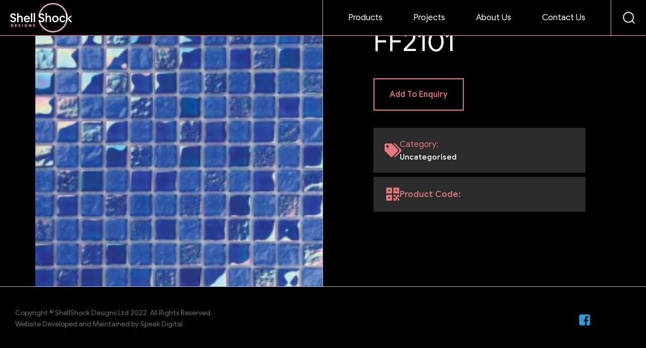

--- FILE ---
content_type: text/html; charset=UTF-8
request_url: https://www.shellshockdesigns.com/product/ff2101/
body_size: 19082
content:
<!doctype html>
<html lang="en-GB">
<head>
	<meta charset="UTF-8">
	<meta name="viewport" content="width=device-width, initial-scale=1">
	<link rel="profile" href="https://gmpg.org/xfn/11">
	<title>FF2101 &#8211; ShellShock Designs</title>
<meta name='robots' content='max-image-preview:large' />
	<style>img:is([sizes="auto" i], [sizes^="auto," i]) { contain-intrinsic-size: 3000px 1500px }</style>
	<link rel="alternate" type="application/rss+xml" title="ShellShock Designs &raquo; Feed" href="https://www.shellshockdesigns.com/feed/" />
<link rel="alternate" type="application/rss+xml" title="ShellShock Designs &raquo; Comments Feed" href="https://www.shellshockdesigns.com/comments/feed/" />
<script>
window._wpemojiSettings = {"baseUrl":"https:\/\/s.w.org\/images\/core\/emoji\/16.0.1\/72x72\/","ext":".png","svgUrl":"https:\/\/s.w.org\/images\/core\/emoji\/16.0.1\/svg\/","svgExt":".svg","source":{"concatemoji":"https:\/\/www.shellshockdesigns.com\/wp-includes\/js\/wp-emoji-release.min.js?ver=6.8.3"}};
/*! This file is auto-generated */
!function(s,n){var o,i,e;function c(e){try{var t={supportTests:e,timestamp:(new Date).valueOf()};sessionStorage.setItem(o,JSON.stringify(t))}catch(e){}}function p(e,t,n){e.clearRect(0,0,e.canvas.width,e.canvas.height),e.fillText(t,0,0);var t=new Uint32Array(e.getImageData(0,0,e.canvas.width,e.canvas.height).data),a=(e.clearRect(0,0,e.canvas.width,e.canvas.height),e.fillText(n,0,0),new Uint32Array(e.getImageData(0,0,e.canvas.width,e.canvas.height).data));return t.every(function(e,t){return e===a[t]})}function u(e,t){e.clearRect(0,0,e.canvas.width,e.canvas.height),e.fillText(t,0,0);for(var n=e.getImageData(16,16,1,1),a=0;a<n.data.length;a++)if(0!==n.data[a])return!1;return!0}function f(e,t,n,a){switch(t){case"flag":return n(e,"\ud83c\udff3\ufe0f\u200d\u26a7\ufe0f","\ud83c\udff3\ufe0f\u200b\u26a7\ufe0f")?!1:!n(e,"\ud83c\udde8\ud83c\uddf6","\ud83c\udde8\u200b\ud83c\uddf6")&&!n(e,"\ud83c\udff4\udb40\udc67\udb40\udc62\udb40\udc65\udb40\udc6e\udb40\udc67\udb40\udc7f","\ud83c\udff4\u200b\udb40\udc67\u200b\udb40\udc62\u200b\udb40\udc65\u200b\udb40\udc6e\u200b\udb40\udc67\u200b\udb40\udc7f");case"emoji":return!a(e,"\ud83e\udedf")}return!1}function g(e,t,n,a){var r="undefined"!=typeof WorkerGlobalScope&&self instanceof WorkerGlobalScope?new OffscreenCanvas(300,150):s.createElement("canvas"),o=r.getContext("2d",{willReadFrequently:!0}),i=(o.textBaseline="top",o.font="600 32px Arial",{});return e.forEach(function(e){i[e]=t(o,e,n,a)}),i}function t(e){var t=s.createElement("script");t.src=e,t.defer=!0,s.head.appendChild(t)}"undefined"!=typeof Promise&&(o="wpEmojiSettingsSupports",i=["flag","emoji"],n.supports={everything:!0,everythingExceptFlag:!0},e=new Promise(function(e){s.addEventListener("DOMContentLoaded",e,{once:!0})}),new Promise(function(t){var n=function(){try{var e=JSON.parse(sessionStorage.getItem(o));if("object"==typeof e&&"number"==typeof e.timestamp&&(new Date).valueOf()<e.timestamp+604800&&"object"==typeof e.supportTests)return e.supportTests}catch(e){}return null}();if(!n){if("undefined"!=typeof Worker&&"undefined"!=typeof OffscreenCanvas&&"undefined"!=typeof URL&&URL.createObjectURL&&"undefined"!=typeof Blob)try{var e="postMessage("+g.toString()+"("+[JSON.stringify(i),f.toString(),p.toString(),u.toString()].join(",")+"));",a=new Blob([e],{type:"text/javascript"}),r=new Worker(URL.createObjectURL(a),{name:"wpTestEmojiSupports"});return void(r.onmessage=function(e){c(n=e.data),r.terminate(),t(n)})}catch(e){}c(n=g(i,f,p,u))}t(n)}).then(function(e){for(var t in e)n.supports[t]=e[t],n.supports.everything=n.supports.everything&&n.supports[t],"flag"!==t&&(n.supports.everythingExceptFlag=n.supports.everythingExceptFlag&&n.supports[t]);n.supports.everythingExceptFlag=n.supports.everythingExceptFlag&&!n.supports.flag,n.DOMReady=!1,n.readyCallback=function(){n.DOMReady=!0}}).then(function(){return e}).then(function(){var e;n.supports.everything||(n.readyCallback(),(e=n.source||{}).concatemoji?t(e.concatemoji):e.wpemoji&&e.twemoji&&(t(e.twemoji),t(e.wpemoji)))}))}((window,document),window._wpemojiSettings);
</script>

<style id='wp-emoji-styles-inline-css'>

	img.wp-smiley, img.emoji {
		display: inline !important;
		border: none !important;
		box-shadow: none !important;
		height: 1em !important;
		width: 1em !important;
		margin: 0 0.07em !important;
		vertical-align: -0.1em !important;
		background: none !important;
		padding: 0 !important;
	}
</style>
<link rel='stylesheet' id='wp-block-library-css' href='https://www.shellshockdesigns.com/wp-includes/css/dist/block-library/style.min.css?ver=6.8.3' media='all' />
<link rel='stylesheet' id='wp-components-css' href='https://www.shellshockdesigns.com/wp-includes/css/dist/components/style.min.css?ver=6.8.3' media='all' />
<link rel='stylesheet' id='wp-preferences-css' href='https://www.shellshockdesigns.com/wp-includes/css/dist/preferences/style.min.css?ver=6.8.3' media='all' />
<link rel='stylesheet' id='wp-block-editor-css' href='https://www.shellshockdesigns.com/wp-includes/css/dist/block-editor/style.min.css?ver=6.8.3' media='all' />
<link rel='stylesheet' id='popup-maker-block-library-style-css' href='https://www.shellshockdesigns.com/wp-content/plugins/popup-maker/dist/packages/block-library-style.css?ver=dbea705cfafe089d65f1' media='all' />
<link rel='stylesheet' id='jet-engine-frontend-css' href='https://www.shellshockdesigns.com/wp-content/plugins/jet-engine/assets/css/frontend.css?ver=3.7.9.1' media='all' />
<style id='global-styles-inline-css'>
:root{--wp--preset--aspect-ratio--square: 1;--wp--preset--aspect-ratio--4-3: 4/3;--wp--preset--aspect-ratio--3-4: 3/4;--wp--preset--aspect-ratio--3-2: 3/2;--wp--preset--aspect-ratio--2-3: 2/3;--wp--preset--aspect-ratio--16-9: 16/9;--wp--preset--aspect-ratio--9-16: 9/16;--wp--preset--color--black: #000000;--wp--preset--color--cyan-bluish-gray: #abb8c3;--wp--preset--color--white: #ffffff;--wp--preset--color--pale-pink: #f78da7;--wp--preset--color--vivid-red: #cf2e2e;--wp--preset--color--luminous-vivid-orange: #ff6900;--wp--preset--color--luminous-vivid-amber: #fcb900;--wp--preset--color--light-green-cyan: #7bdcb5;--wp--preset--color--vivid-green-cyan: #00d084;--wp--preset--color--pale-cyan-blue: #8ed1fc;--wp--preset--color--vivid-cyan-blue: #0693e3;--wp--preset--color--vivid-purple: #9b51e0;--wp--preset--gradient--vivid-cyan-blue-to-vivid-purple: linear-gradient(135deg,rgba(6,147,227,1) 0%,rgb(155,81,224) 100%);--wp--preset--gradient--light-green-cyan-to-vivid-green-cyan: linear-gradient(135deg,rgb(122,220,180) 0%,rgb(0,208,130) 100%);--wp--preset--gradient--luminous-vivid-amber-to-luminous-vivid-orange: linear-gradient(135deg,rgba(252,185,0,1) 0%,rgba(255,105,0,1) 100%);--wp--preset--gradient--luminous-vivid-orange-to-vivid-red: linear-gradient(135deg,rgba(255,105,0,1) 0%,rgb(207,46,46) 100%);--wp--preset--gradient--very-light-gray-to-cyan-bluish-gray: linear-gradient(135deg,rgb(238,238,238) 0%,rgb(169,184,195) 100%);--wp--preset--gradient--cool-to-warm-spectrum: linear-gradient(135deg,rgb(74,234,220) 0%,rgb(151,120,209) 20%,rgb(207,42,186) 40%,rgb(238,44,130) 60%,rgb(251,105,98) 80%,rgb(254,248,76) 100%);--wp--preset--gradient--blush-light-purple: linear-gradient(135deg,rgb(255,206,236) 0%,rgb(152,150,240) 100%);--wp--preset--gradient--blush-bordeaux: linear-gradient(135deg,rgb(254,205,165) 0%,rgb(254,45,45) 50%,rgb(107,0,62) 100%);--wp--preset--gradient--luminous-dusk: linear-gradient(135deg,rgb(255,203,112) 0%,rgb(199,81,192) 50%,rgb(65,88,208) 100%);--wp--preset--gradient--pale-ocean: linear-gradient(135deg,rgb(255,245,203) 0%,rgb(182,227,212) 50%,rgb(51,167,181) 100%);--wp--preset--gradient--electric-grass: linear-gradient(135deg,rgb(202,248,128) 0%,rgb(113,206,126) 100%);--wp--preset--gradient--midnight: linear-gradient(135deg,rgb(2,3,129) 0%,rgb(40,116,252) 100%);--wp--preset--font-size--small: 13px;--wp--preset--font-size--medium: 20px;--wp--preset--font-size--large: 36px;--wp--preset--font-size--x-large: 42px;--wp--preset--spacing--20: 0.44rem;--wp--preset--spacing--30: 0.67rem;--wp--preset--spacing--40: 1rem;--wp--preset--spacing--50: 1.5rem;--wp--preset--spacing--60: 2.25rem;--wp--preset--spacing--70: 3.38rem;--wp--preset--spacing--80: 5.06rem;--wp--preset--shadow--natural: 6px 6px 9px rgba(0, 0, 0, 0.2);--wp--preset--shadow--deep: 12px 12px 50px rgba(0, 0, 0, 0.4);--wp--preset--shadow--sharp: 6px 6px 0px rgba(0, 0, 0, 0.2);--wp--preset--shadow--outlined: 6px 6px 0px -3px rgba(255, 255, 255, 1), 6px 6px rgba(0, 0, 0, 1);--wp--preset--shadow--crisp: 6px 6px 0px rgba(0, 0, 0, 1);}:root { --wp--style--global--content-size: 800px;--wp--style--global--wide-size: 1200px; }:where(body) { margin: 0; }.wp-site-blocks > .alignleft { float: left; margin-right: 2em; }.wp-site-blocks > .alignright { float: right; margin-left: 2em; }.wp-site-blocks > .aligncenter { justify-content: center; margin-left: auto; margin-right: auto; }:where(.wp-site-blocks) > * { margin-block-start: 24px; margin-block-end: 0; }:where(.wp-site-blocks) > :first-child { margin-block-start: 0; }:where(.wp-site-blocks) > :last-child { margin-block-end: 0; }:root { --wp--style--block-gap: 24px; }:root :where(.is-layout-flow) > :first-child{margin-block-start: 0;}:root :where(.is-layout-flow) > :last-child{margin-block-end: 0;}:root :where(.is-layout-flow) > *{margin-block-start: 24px;margin-block-end: 0;}:root :where(.is-layout-constrained) > :first-child{margin-block-start: 0;}:root :where(.is-layout-constrained) > :last-child{margin-block-end: 0;}:root :where(.is-layout-constrained) > *{margin-block-start: 24px;margin-block-end: 0;}:root :where(.is-layout-flex){gap: 24px;}:root :where(.is-layout-grid){gap: 24px;}.is-layout-flow > .alignleft{float: left;margin-inline-start: 0;margin-inline-end: 2em;}.is-layout-flow > .alignright{float: right;margin-inline-start: 2em;margin-inline-end: 0;}.is-layout-flow > .aligncenter{margin-left: auto !important;margin-right: auto !important;}.is-layout-constrained > .alignleft{float: left;margin-inline-start: 0;margin-inline-end: 2em;}.is-layout-constrained > .alignright{float: right;margin-inline-start: 2em;margin-inline-end: 0;}.is-layout-constrained > .aligncenter{margin-left: auto !important;margin-right: auto !important;}.is-layout-constrained > :where(:not(.alignleft):not(.alignright):not(.alignfull)){max-width: var(--wp--style--global--content-size);margin-left: auto !important;margin-right: auto !important;}.is-layout-constrained > .alignwide{max-width: var(--wp--style--global--wide-size);}body .is-layout-flex{display: flex;}.is-layout-flex{flex-wrap: wrap;align-items: center;}.is-layout-flex > :is(*, div){margin: 0;}body .is-layout-grid{display: grid;}.is-layout-grid > :is(*, div){margin: 0;}body{padding-top: 0px;padding-right: 0px;padding-bottom: 0px;padding-left: 0px;}a:where(:not(.wp-element-button)){text-decoration: underline;}:root :where(.wp-element-button, .wp-block-button__link){background-color: #32373c;border-width: 0;color: #fff;font-family: inherit;font-size: inherit;line-height: inherit;padding: calc(0.667em + 2px) calc(1.333em + 2px);text-decoration: none;}.has-black-color{color: var(--wp--preset--color--black) !important;}.has-cyan-bluish-gray-color{color: var(--wp--preset--color--cyan-bluish-gray) !important;}.has-white-color{color: var(--wp--preset--color--white) !important;}.has-pale-pink-color{color: var(--wp--preset--color--pale-pink) !important;}.has-vivid-red-color{color: var(--wp--preset--color--vivid-red) !important;}.has-luminous-vivid-orange-color{color: var(--wp--preset--color--luminous-vivid-orange) !important;}.has-luminous-vivid-amber-color{color: var(--wp--preset--color--luminous-vivid-amber) !important;}.has-light-green-cyan-color{color: var(--wp--preset--color--light-green-cyan) !important;}.has-vivid-green-cyan-color{color: var(--wp--preset--color--vivid-green-cyan) !important;}.has-pale-cyan-blue-color{color: var(--wp--preset--color--pale-cyan-blue) !important;}.has-vivid-cyan-blue-color{color: var(--wp--preset--color--vivid-cyan-blue) !important;}.has-vivid-purple-color{color: var(--wp--preset--color--vivid-purple) !important;}.has-black-background-color{background-color: var(--wp--preset--color--black) !important;}.has-cyan-bluish-gray-background-color{background-color: var(--wp--preset--color--cyan-bluish-gray) !important;}.has-white-background-color{background-color: var(--wp--preset--color--white) !important;}.has-pale-pink-background-color{background-color: var(--wp--preset--color--pale-pink) !important;}.has-vivid-red-background-color{background-color: var(--wp--preset--color--vivid-red) !important;}.has-luminous-vivid-orange-background-color{background-color: var(--wp--preset--color--luminous-vivid-orange) !important;}.has-luminous-vivid-amber-background-color{background-color: var(--wp--preset--color--luminous-vivid-amber) !important;}.has-light-green-cyan-background-color{background-color: var(--wp--preset--color--light-green-cyan) !important;}.has-vivid-green-cyan-background-color{background-color: var(--wp--preset--color--vivid-green-cyan) !important;}.has-pale-cyan-blue-background-color{background-color: var(--wp--preset--color--pale-cyan-blue) !important;}.has-vivid-cyan-blue-background-color{background-color: var(--wp--preset--color--vivid-cyan-blue) !important;}.has-vivid-purple-background-color{background-color: var(--wp--preset--color--vivid-purple) !important;}.has-black-border-color{border-color: var(--wp--preset--color--black) !important;}.has-cyan-bluish-gray-border-color{border-color: var(--wp--preset--color--cyan-bluish-gray) !important;}.has-white-border-color{border-color: var(--wp--preset--color--white) !important;}.has-pale-pink-border-color{border-color: var(--wp--preset--color--pale-pink) !important;}.has-vivid-red-border-color{border-color: var(--wp--preset--color--vivid-red) !important;}.has-luminous-vivid-orange-border-color{border-color: var(--wp--preset--color--luminous-vivid-orange) !important;}.has-luminous-vivid-amber-border-color{border-color: var(--wp--preset--color--luminous-vivid-amber) !important;}.has-light-green-cyan-border-color{border-color: var(--wp--preset--color--light-green-cyan) !important;}.has-vivid-green-cyan-border-color{border-color: var(--wp--preset--color--vivid-green-cyan) !important;}.has-pale-cyan-blue-border-color{border-color: var(--wp--preset--color--pale-cyan-blue) !important;}.has-vivid-cyan-blue-border-color{border-color: var(--wp--preset--color--vivid-cyan-blue) !important;}.has-vivid-purple-border-color{border-color: var(--wp--preset--color--vivid-purple) !important;}.has-vivid-cyan-blue-to-vivid-purple-gradient-background{background: var(--wp--preset--gradient--vivid-cyan-blue-to-vivid-purple) !important;}.has-light-green-cyan-to-vivid-green-cyan-gradient-background{background: var(--wp--preset--gradient--light-green-cyan-to-vivid-green-cyan) !important;}.has-luminous-vivid-amber-to-luminous-vivid-orange-gradient-background{background: var(--wp--preset--gradient--luminous-vivid-amber-to-luminous-vivid-orange) !important;}.has-luminous-vivid-orange-to-vivid-red-gradient-background{background: var(--wp--preset--gradient--luminous-vivid-orange-to-vivid-red) !important;}.has-very-light-gray-to-cyan-bluish-gray-gradient-background{background: var(--wp--preset--gradient--very-light-gray-to-cyan-bluish-gray) !important;}.has-cool-to-warm-spectrum-gradient-background{background: var(--wp--preset--gradient--cool-to-warm-spectrum) !important;}.has-blush-light-purple-gradient-background{background: var(--wp--preset--gradient--blush-light-purple) !important;}.has-blush-bordeaux-gradient-background{background: var(--wp--preset--gradient--blush-bordeaux) !important;}.has-luminous-dusk-gradient-background{background: var(--wp--preset--gradient--luminous-dusk) !important;}.has-pale-ocean-gradient-background{background: var(--wp--preset--gradient--pale-ocean) !important;}.has-electric-grass-gradient-background{background: var(--wp--preset--gradient--electric-grass) !important;}.has-midnight-gradient-background{background: var(--wp--preset--gradient--midnight) !important;}.has-small-font-size{font-size: var(--wp--preset--font-size--small) !important;}.has-medium-font-size{font-size: var(--wp--preset--font-size--medium) !important;}.has-large-font-size{font-size: var(--wp--preset--font-size--large) !important;}.has-x-large-font-size{font-size: var(--wp--preset--font-size--x-large) !important;}
:root :where(.wp-block-pullquote){font-size: 1.5em;line-height: 1.6;}
</style>
<link rel='stylesheet' id='photoswipe-css' href='https://www.shellshockdesigns.com/wp-content/plugins/woocommerce/assets/css/photoswipe/photoswipe.min.css?ver=10.3.5' media='all' />
<link rel='stylesheet' id='photoswipe-default-skin-css' href='https://www.shellshockdesigns.com/wp-content/plugins/woocommerce/assets/css/photoswipe/default-skin/default-skin.min.css?ver=10.3.5' media='all' />
<link rel='stylesheet' id='woocommerce-layout-css' href='https://www.shellshockdesigns.com/wp-content/plugins/woocommerce/assets/css/woocommerce-layout.css?ver=10.3.5' media='all' />
<link rel='stylesheet' id='woocommerce-smallscreen-css' href='https://www.shellshockdesigns.com/wp-content/plugins/woocommerce/assets/css/woocommerce-smallscreen.css?ver=10.3.5' media='only screen and (max-width: 768px)' />
<link rel='stylesheet' id='woocommerce-general-css' href='https://www.shellshockdesigns.com/wp-content/plugins/woocommerce/assets/css/woocommerce.css?ver=10.3.5' media='all' />
<style id='woocommerce-inline-inline-css'>
.woocommerce form .form-row .required { visibility: visible; }
</style>
<link rel='stylesheet' id='brands-styles-css' href='https://www.shellshockdesigns.com/wp-content/plugins/woocommerce/assets/css/brands.css?ver=10.3.5' media='all' />
<link rel='stylesheet' id='hello-elementor-css' href='https://www.shellshockdesigns.com/wp-content/themes/hello-elementor/assets/css/reset.css?ver=3.4.5' media='all' />
<link rel='stylesheet' id='hello-elementor-theme-style-css' href='https://www.shellshockdesigns.com/wp-content/themes/hello-elementor/assets/css/theme.css?ver=3.4.5' media='all' />
<link rel='stylesheet' id='hello-elementor-header-footer-css' href='https://www.shellshockdesigns.com/wp-content/themes/hello-elementor/assets/css/header-footer.css?ver=3.4.5' media='all' />
<link rel='stylesheet' id='elementor-frontend-css' href='https://www.shellshockdesigns.com/wp-content/plugins/elementor/assets/css/frontend.min.css?ver=3.33.0' media='all' />
<link rel='stylesheet' id='widget-nav-menu-css' href='https://www.shellshockdesigns.com/wp-content/plugins/elementor-pro/assets/css/widget-nav-menu.min.css?ver=3.33.1' media='all' />
<link rel='stylesheet' id='widget-social-icons-css' href='https://www.shellshockdesigns.com/wp-content/plugins/elementor/assets/css/widget-social-icons.min.css?ver=3.33.0' media='all' />
<link rel='stylesheet' id='e-apple-webkit-css' href='https://www.shellshockdesigns.com/wp-content/plugins/elementor/assets/css/conditionals/apple-webkit.min.css?ver=3.33.0' media='all' />
<link rel='stylesheet' id='widget-woocommerce-product-images-css' href='https://www.shellshockdesigns.com/wp-content/plugins/elementor-pro/assets/css/widget-woocommerce-product-images.min.css?ver=3.33.1' media='all' />
<link rel='stylesheet' id='widget-heading-css' href='https://www.shellshockdesigns.com/wp-content/plugins/elementor/assets/css/widget-heading.min.css?ver=3.33.0' media='all' />
<link rel='stylesheet' id='widget-woocommerce-product-additional-information-css' href='https://www.shellshockdesigns.com/wp-content/plugins/elementor-pro/assets/css/widget-woocommerce-product-additional-information.min.css?ver=3.33.1' media='all' />
<link rel='stylesheet' id='widget-woocommerce-product-add-to-cart-css' href='https://www.shellshockdesigns.com/wp-content/plugins/elementor-pro/assets/css/widget-woocommerce-product-add-to-cart.min.css?ver=3.33.1' media='all' />
<link rel='stylesheet' id='widget-icon-box-css' href='https://www.shellshockdesigns.com/wp-content/plugins/elementor/assets/css/widget-icon-box.min.css?ver=3.33.0' media='all' />
<link rel='stylesheet' id='elementor-icons-css' href='https://www.shellshockdesigns.com/wp-content/plugins/elementor/assets/lib/eicons/css/elementor-icons.min.css?ver=5.44.0' media='all' />
<link rel='stylesheet' id='elementor-post-7868-css' href='https://www.shellshockdesigns.com/wp-content/uploads/elementor/css/post-7868.css?ver=1763045357' media='all' />
<link rel='stylesheet' id='elementor-post-7914-css' href='https://www.shellshockdesigns.com/wp-content/uploads/elementor/css/post-7914.css?ver=1763045358' media='all' />
<link rel='stylesheet' id='elementor-post-8179-css' href='https://www.shellshockdesigns.com/wp-content/uploads/elementor/css/post-8179.css?ver=1763045358' media='all' />
<link rel='stylesheet' id='elementor-post-9566-css' href='https://www.shellshockdesigns.com/wp-content/uploads/elementor/css/post-9566.css?ver=1763045533' media='all' />
<link rel='stylesheet' id='elementor-icons-shared-0-css' href='https://www.shellshockdesigns.com/wp-content/plugins/elementor/assets/lib/font-awesome/css/fontawesome.min.css?ver=5.15.3' media='all' />
<link rel='stylesheet' id='elementor-icons-fa-solid-css' href='https://www.shellshockdesigns.com/wp-content/plugins/elementor/assets/lib/font-awesome/css/solid.min.css?ver=5.15.3' media='all' />
<script src="https://www.shellshockdesigns.com/wp-includes/js/jquery/jquery.min.js?ver=3.7.1" id="jquery-core-js"></script>
<script src="https://www.shellshockdesigns.com/wp-includes/js/jquery/jquery-migrate.min.js?ver=3.4.1" id="jquery-migrate-js"></script>
<script src="https://www.shellshockdesigns.com/wp-content/plugins/woocommerce/assets/js/zoom/jquery.zoom.min.js?ver=1.7.21-wc.10.3.5" id="wc-zoom-js" defer data-wp-strategy="defer"></script>
<script src="https://www.shellshockdesigns.com/wp-content/plugins/woocommerce/assets/js/flexslider/jquery.flexslider.min.js?ver=2.7.2-wc.10.3.5" id="wc-flexslider-js" defer data-wp-strategy="defer"></script>
<script src="https://www.shellshockdesigns.com/wp-content/plugins/woocommerce/assets/js/photoswipe/photoswipe.min.js?ver=4.1.1-wc.10.3.5" id="wc-photoswipe-js" defer data-wp-strategy="defer"></script>
<script src="https://www.shellshockdesigns.com/wp-content/plugins/woocommerce/assets/js/photoswipe/photoswipe-ui-default.min.js?ver=4.1.1-wc.10.3.5" id="wc-photoswipe-ui-default-js" defer data-wp-strategy="defer"></script>
<script id="wc-single-product-js-extra">
var wc_single_product_params = {"i18n_required_rating_text":"Please select a rating","i18n_rating_options":["1 of 5 stars","2 of 5 stars","3 of 5 stars","4 of 5 stars","5 of 5 stars"],"i18n_product_gallery_trigger_text":"View full-screen image gallery","review_rating_required":"yes","flexslider":{"rtl":false,"animation":"slide","smoothHeight":true,"directionNav":false,"controlNav":"thumbnails","slideshow":false,"animationSpeed":500,"animationLoop":false,"allowOneSlide":false},"zoom_enabled":"1","zoom_options":[],"photoswipe_enabled":"1","photoswipe_options":{"shareEl":false,"closeOnScroll":false,"history":false,"hideAnimationDuration":0,"showAnimationDuration":0},"flexslider_enabled":"1"};
</script>
<script src="https://www.shellshockdesigns.com/wp-content/plugins/woocommerce/assets/js/frontend/single-product.min.js?ver=10.3.5" id="wc-single-product-js" defer data-wp-strategy="defer"></script>
<script src="https://www.shellshockdesigns.com/wp-content/plugins/woocommerce/assets/js/jquery-blockui/jquery.blockUI.min.js?ver=2.7.0-wc.10.3.5" id="wc-jquery-blockui-js" defer data-wp-strategy="defer"></script>
<script src="https://www.shellshockdesigns.com/wp-content/plugins/woocommerce/assets/js/js-cookie/js.cookie.min.js?ver=2.1.4-wc.10.3.5" id="wc-js-cookie-js" defer data-wp-strategy="defer"></script>
<script id="woocommerce-js-extra">
var woocommerce_params = {"ajax_url":"\/wp-admin\/admin-ajax.php","wc_ajax_url":"\/?wc-ajax=%%endpoint%%","i18n_password_show":"Show password","i18n_password_hide":"Hide password"};
</script>
<script src="https://www.shellshockdesigns.com/wp-content/plugins/woocommerce/assets/js/frontend/woocommerce.min.js?ver=10.3.5" id="woocommerce-js" defer data-wp-strategy="defer"></script>
<link rel="https://api.w.org/" href="https://www.shellshockdesigns.com/wp-json/" /><link rel="alternate" title="JSON" type="application/json" href="https://www.shellshockdesigns.com/wp-json/wp/v2/product/13650" /><link rel="EditURI" type="application/rsd+xml" title="RSD" href="https://www.shellshockdesigns.com/xmlrpc.php?rsd" />
<meta name="generator" content="WordPress 6.8.3" />
<meta name="generator" content="WooCommerce 10.3.5" />
<link rel="canonical" href="https://www.shellshockdesigns.com/product/ff2101/" />
<link rel='shortlink' href='https://www.shellshockdesigns.com/?p=13650' />
<link rel="alternate" title="oEmbed (JSON)" type="application/json+oembed" href="https://www.shellshockdesigns.com/wp-json/oembed/1.0/embed?url=https%3A%2F%2Fwww.shellshockdesigns.com%2Fproduct%2Fff2101%2F" />
<link rel="alternate" title="oEmbed (XML)" type="text/xml+oembed" href="https://www.shellshockdesigns.com/wp-json/oembed/1.0/embed?url=https%3A%2F%2Fwww.shellshockdesigns.com%2Fproduct%2Fff2101%2F&#038;format=xml" />
	<noscript><style>.woocommerce-product-gallery{ opacity: 1 !important; }</style></noscript>
	<meta name="generator" content="Elementor 3.33.0; features: additional_custom_breakpoints; settings: css_print_method-external, google_font-enabled, font_display-auto">
<!-- Global site tag (gtag.js) - Google Analytics -->
<script async src="https://www.googletagmanager.com/gtag/js?id=G-FE8KW67H98"></script>
<script>
  window.dataLayer = window.dataLayer || [];
  function gtag(){dataLayer.push(arguments);}
  gtag('js', new Date());

  gtag('config', 'G-FE8KW67H98');
</script>
			<style>
				.e-con.e-parent:nth-of-type(n+4):not(.e-lazyloaded):not(.e-no-lazyload),
				.e-con.e-parent:nth-of-type(n+4):not(.e-lazyloaded):not(.e-no-lazyload) * {
					background-image: none !important;
				}
				@media screen and (max-height: 1024px) {
					.e-con.e-parent:nth-of-type(n+3):not(.e-lazyloaded):not(.e-no-lazyload),
					.e-con.e-parent:nth-of-type(n+3):not(.e-lazyloaded):not(.e-no-lazyload) * {
						background-image: none !important;
					}
				}
				@media screen and (max-height: 640px) {
					.e-con.e-parent:nth-of-type(n+2):not(.e-lazyloaded):not(.e-no-lazyload),
					.e-con.e-parent:nth-of-type(n+2):not(.e-lazyloaded):not(.e-no-lazyload) * {
						background-image: none !important;
					}
				}
			</style>
			<link rel="icon" href="https://www.shellshockdesigns.com/wp-content/uploads/favicon.svg" sizes="32x32" />
<link rel="icon" href="https://www.shellshockdesigns.com/wp-content/uploads/favicon.svg" sizes="192x192" />
<link rel="apple-touch-icon" href="https://www.shellshockdesigns.com/wp-content/uploads/favicon.svg" />
<meta name="msapplication-TileImage" content="https://www.shellshockdesigns.com/wp-content/uploads/favicon.svg" />
</head>
<body class="wp-singular product-template-default single single-product postid-13650 wp-embed-responsive wp-theme-hello-elementor wp-child-theme-hello-theme-child-master theme-hello-elementor woocommerce woocommerce-page woocommerce-no-js hello-elementor-default elementor-default elementor-template-full-width elementor-kit-7868 elementor-page-9566">


<a class="skip-link screen-reader-text" href="#content">Skip to content</a>

		<header data-elementor-type="header" data-elementor-id="7914" class="elementor elementor-7914 elementor-location-header" data-elementor-post-type="elementor_library">
					<section class="elementor-section elementor-top-section elementor-element elementor-element-43dabca elementor-section-full_width elementor-section-height-default elementor-section-height-default" data-id="43dabca" data-element_type="section" data-settings="{&quot;background_background&quot;:&quot;classic&quot;}">
						<div class="elementor-container elementor-column-gap-default">
					<div class="elementor-column elementor-col-50 elementor-top-column elementor-element elementor-element-13cf4ea" data-id="13cf4ea" data-element_type="column">
			<div class="elementor-widget-wrap elementor-element-populated">
						<div class="elementor-element elementor-element-45d8071 elementor-widget__width-auto elementor-view-default elementor-widget elementor-widget-icon" data-id="45d8071" data-element_type="widget" data-widget_type="icon.default">
				<div class="elementor-widget-container">
							<div class="elementor-icon-wrapper">
			<a class="elementor-icon" href="https://www.shellshockdesigns.com">
			<svg xmlns="http://www.w3.org/2000/svg" width="126" height="61" viewBox="0 0 126 61" fill="none"><path fill-rule="evenodd" clip-rule="evenodd" d="M86.3222 57.3717C101.148 57.3717 113.166 45.3708 113.166 30.5669C113.166 15.7631 101.148 3.76215 86.3222 3.76215C71.4967 3.76215 59.4784 15.7631 59.4784 30.5669C59.4784 45.3708 71.4967 57.3717 86.3222 57.3717ZM86.3222 60.2127C102.719 60.2127 116.011 46.9398 116.011 30.5669C116.011 14.194 102.719 0.921143 86.3222 0.921143C69.9254 0.921143 56.6332 14.194 56.6332 30.5669C56.6332 46.9398 69.9254 60.2127 86.3222 60.2127Z" fill="#E9A9BE"></path><path d="M61.0361 34.7439L56.231 36.0813L54.3202 27.3176L57.308 24.3403C56.6215 28.2107 58.0916 29.9461 60.6811 31.3471L61.0361 34.7439Z" fill="black"></path><path d="M114.585 21.2556H116.643V31.3189L115.929 32.2928C115.917 28.0629 115.558 25.3519 114.585 21.2556Z" fill="black"></path><path d="M113.349 42.8864L116.643 44.2239V34.1606L115.929 33.1867C115.384 37.2764 114.71 39.2884 113.349 42.8864Z" fill="black"></path><path fill-rule="evenodd" clip-rule="evenodd" d="M115.658 33.3938L115.629 32.8609L121.459 39.3686H125.106L118.852 32.3417L124.526 26.7394H121.146L115.793 32.0411L115.797 31.8038L115.459 32.8426L115.658 33.3938ZM14.1856 39.3686V21.4028H16.9625V28.2607C17.3489 27.6812 17.864 27.2224 18.508 26.8843C19.1519 26.5463 19.8763 26.3772 20.6813 26.3772C21.6311 26.3772 22.4521 26.6026 23.1443 27.0534C23.8526 27.5041 24.4 28.14 24.7864 28.961C25.1727 29.782 25.3659 30.7479 25.3659 31.8587V39.3686H22.5889V32.1726C22.5889 31.1424 22.3555 30.3374 21.8886 29.7579C21.4379 29.1783 20.802 28.8886 19.981 28.8886C19.4014 28.8886 18.8783 29.0254 18.4114 29.2991C17.9606 29.5728 17.6065 29.943 17.3489 30.4099C17.0913 30.8767 16.9625 31.416 16.9625 32.0278V39.3686H14.1856ZM6.03689 39.7308C5.07099 39.7308 4.16948 39.5618 3.33237 39.2237C2.51135 38.8696 1.81107 38.3786 1.23153 37.7507C0.651985 37.1229 0.241476 36.3743 0 35.505L2.77697 34.8289C3.03455 35.5694 3.44505 36.1409 4.0085 36.5434C4.57194 36.9458 5.25612 37.147 6.06104 37.147C6.64058 37.147 7.15573 37.0344 7.60649 36.809C8.05724 36.5836 8.41141 36.2777 8.66898 35.8914C8.94265 35.505 9.07949 35.0623 9.07949 34.5633C9.07949 33.9515 8.85411 33.4444 8.40336 33.042C7.9687 32.6234 7.27647 32.3095 6.32666 32.1002L5.4332 31.907C3.72678 31.5368 2.46305 30.925 1.64204 30.0718C0.837116 29.2186 0.434656 28.1802 0.434656 26.9568C0.434656 26.2162 0.579542 25.5401 0.869313 24.9284C1.15908 24.3005 1.56154 23.7612 2.07669 23.3105C2.59184 22.8436 3.19553 22.4895 3.88776 22.248C4.57999 21.9904 5.32857 21.8616 6.13348 21.8616C7.05109 21.8616 7.89626 22.0307 8.66898 22.3687C9.4417 22.7068 10.1017 23.1898 10.6491 23.8176C11.1964 24.4293 11.5828 25.1618 11.8082 26.015L9.05534 26.6911C8.79777 25.9667 8.4114 25.4113 7.89626 25.025C7.38111 24.6386 6.76937 24.4454 6.06104 24.4454C5.54589 24.4454 5.08709 24.5501 4.68463 24.7593C4.29827 24.9525 3.98435 25.2262 3.74287 25.5804C3.5175 25.9184 3.40481 26.3048 3.40481 26.7394C3.40481 27.3673 3.63823 27.8663 4.10509 28.2366C4.57194 28.6069 5.28832 28.9047 6.25422 29.1301L7.14768 29.3232C10.4318 30.0638 12.0738 31.7299 12.0738 34.3218C12.0738 35.1106 11.9209 35.8431 11.615 36.5192C11.3252 37.1792 10.9067 37.7507 10.3593 38.2337C9.81196 38.7005 9.16803 39.0708 8.4275 39.3445C7.70308 39.6021 6.90621 39.7308 6.03689 39.7308ZM31.4007 39.2479C32.1895 39.5699 33.0508 39.7308 33.9845 39.7308C34.8055 39.7308 35.5783 39.6021 36.3027 39.3445C37.0432 39.0869 37.6871 38.7166 38.2345 38.2337C38.7979 37.7346 39.2245 37.1551 39.5143 36.4951L37.0754 35.5533C36.3349 36.7285 35.3046 37.3161 33.9845 37.3161C33.3245 37.3161 32.7449 37.1712 32.2459 36.8814C31.7468 36.5917 31.3363 36.1811 31.0144 35.6499C30.7085 35.1026 30.5153 34.4586 30.4348 33.7181H39.7799V32.8971C39.7799 31.9312 39.635 31.0538 39.3453 30.265C39.0555 29.4601 38.6369 28.7678 38.0896 28.1883C37.5583 27.6088 36.9225 27.1661 36.1819 26.8602C35.4575 26.5382 34.6526 26.3772 33.7672 26.3772C32.8818 26.3772 32.0607 26.5463 31.3041 26.8843C30.5475 27.2224 29.8875 27.6973 29.324 28.309C28.7767 28.9047 28.342 29.605 28.0201 30.4099C27.7142 31.2148 27.5613 32.0922 27.5613 33.042C27.5613 34.024 27.7142 34.9255 28.0201 35.7465C28.342 36.5514 28.7928 37.2517 29.3723 37.8473C29.9519 38.443 30.628 38.9098 31.4007 39.2479ZM32.2459 29.0093C32.6966 28.7517 33.2037 28.623 33.7672 28.623C34.3145 28.623 34.8055 28.7517 35.2402 29.0093C35.6909 29.2669 36.0531 29.6291 36.3268 30.096C36.6005 30.5628 36.7856 31.1102 36.8822 31.738H30.5073C30.6199 31.1102 30.8292 30.5628 31.1351 30.096C31.441 29.6291 31.8112 29.2669 32.2459 29.0093ZM41.9062 39.3686V21.4028H44.6832V39.3686H41.9062ZM47.4423 21.4028V39.3686H50.2192V21.4028H47.4423ZM63.1176 39.7308C62.1517 39.7308 61.2502 39.5618 60.4131 39.2237C59.5921 38.8696 58.8918 38.3786 58.3122 37.7507C57.7327 37.1229 57.3222 36.3743 57.0807 35.505L59.8577 34.8289C60.1153 35.5694 60.5258 36.1409 61.0892 36.5434C61.6527 36.9458 62.3368 37.147 63.1418 37.147C63.7213 37.147 64.2364 37.0344 64.6872 36.809C65.138 36.5836 65.4921 36.2777 65.7497 35.8914C66.0234 35.505 66.1602 35.0623 66.1602 34.5633C66.1602 33.9515 65.9348 33.4444 65.4841 33.042C65.0494 32.6234 64.3572 32.3095 63.4074 32.1002L62.5139 31.907C60.8075 31.5368 59.5438 30.925 58.7228 30.0718C57.9178 29.2186 57.5154 28.1802 57.5154 26.9568C57.5154 26.2162 57.6603 25.5401 57.95 24.9284C58.2398 24.3005 58.6423 23.7612 59.1574 23.3105C59.6726 22.8436 60.2762 22.4895 60.9685 22.248C61.6607 21.9904 62.4093 21.8616 63.2142 21.8616C64.1318 21.8616 64.977 22.0307 65.7497 22.3687C66.5224 22.7068 67.1824 23.1898 67.7298 23.8176C68.2771 24.4293 68.6635 25.1618 68.8889 26.015L66.136 26.6911C65.8785 25.9667 65.4921 25.4113 64.977 25.025C64.4618 24.6386 63.8501 24.4454 63.1418 24.4454C62.6266 24.4454 62.1678 24.5501 61.7653 24.7593C61.379 24.9525 61.0651 25.2262 60.8236 25.5804C60.5982 25.9184 60.4855 26.3048 60.4855 26.7394C60.4855 27.3673 60.7189 27.8663 61.1858 28.2366C61.6527 28.6069 62.369 28.9047 63.3349 29.1301L64.2284 29.3232C67.5125 30.0638 69.1545 31.7299 69.1545 34.3218C69.1545 35.1106 69.0016 35.8431 68.6957 36.5192C68.4059 37.1792 67.9874 37.7507 67.44 38.2337C66.8927 38.7005 66.2487 39.0708 65.5082 39.3445C64.7838 39.6021 63.9869 39.7308 63.1176 39.7308ZM71.2663 21.4028V39.3686H74.0433V32.0278C74.0433 31.416 74.172 30.8767 74.4296 30.4099C74.6872 29.943 75.0413 29.5728 75.4921 29.2991C75.959 29.0254 76.4822 28.8886 77.0617 28.8886C77.8827 28.8886 78.5186 29.1783 78.9694 29.7579C79.4362 30.3374 79.6696 31.1424 79.6696 32.1726V39.3686H82.4466V31.8587C82.4466 30.7479 82.2534 29.782 81.8671 28.961C81.4807 28.14 80.9334 27.5041 80.225 27.0534C79.5328 26.6026 78.7118 26.3772 77.762 26.3772C76.9571 26.3772 76.2326 26.5463 75.5887 26.8843C74.9448 27.2224 74.4296 27.6812 74.0433 28.2607V21.4028H71.2663ZM91.0652 39.7308C90.1476 39.7308 89.2944 39.5699 88.5056 39.2479C87.7329 38.9098 87.0567 38.443 86.4772 37.8473C85.8976 37.2356 85.4469 36.5273 85.1249 35.7223C84.8029 34.9013 84.642 34.0079 84.642 33.042C84.642 32.0922 84.8029 31.2148 85.1249 30.4099C85.4469 29.5889 85.8976 28.8805 86.4772 28.2849C87.0728 27.6732 87.7651 27.2063 88.5539 26.8843C89.3588 26.5463 90.2281 26.3772 91.1618 26.3772C92.0794 26.3772 92.9246 26.5463 93.6973 26.8843C94.4861 27.2063 95.1703 27.6732 95.7499 28.2849C96.3294 28.8805 96.7802 29.5808 97.1021 30.3857C97.4241 31.1906 97.5851 32.0761 97.5851 33.042C97.5851 34.0079 97.4241 34.9013 97.1021 35.7223C96.7802 36.5273 96.3214 37.2356 95.7257 37.8473C95.1462 38.443 94.4539 38.9098 93.649 39.2479C92.8602 39.5699 91.9989 39.7308 91.0652 39.7308ZM91.1135 37.2195C91.8057 37.2195 92.4255 37.0424 92.9729 36.6882C93.5202 36.318 93.9468 35.8189 94.2527 35.1911C94.5747 34.5633 94.7356 33.8469 94.7356 33.042C94.7356 32.237 94.5747 31.5287 94.2527 30.917C93.9468 30.2891 93.5202 29.7981 92.9729 29.444C92.4255 29.0737 91.8057 28.8886 91.1135 28.8886C90.4213 28.8886 89.8015 29.0737 89.2542 29.444C88.7068 29.7981 88.2721 30.2891 87.9502 30.917C87.6443 31.5287 87.4914 32.237 87.4914 33.042C87.4914 33.8469 87.6443 34.5633 87.9502 35.1911C88.2721 35.8189 88.7068 36.318 89.2542 36.6882C89.8015 37.0424 90.4213 37.2195 91.1135 37.2195ZM103.118 39.2479C103.875 39.5699 104.704 39.7308 105.605 39.7308C106.475 39.7308 107.288 39.5779 108.044 39.272C108.801 38.9501 109.453 38.5074 110 37.9439C110.548 37.3644 110.934 36.6882 111.159 35.9155L108.551 35.3118C108.294 35.9236 107.899 36.3985 107.368 36.7365C106.837 37.0585 106.249 37.2195 105.605 37.2195C104.929 37.2195 104.334 37.0424 103.819 36.6882C103.319 36.3341 102.925 35.8511 102.635 35.2394C102.346 34.6116 102.201 33.9032 102.201 33.1144C102.201 32.3095 102.346 31.5931 102.635 30.9653C102.941 30.3213 103.352 29.8142 103.867 29.444C104.382 29.0737 104.962 28.8886 105.605 28.8886C106.217 28.8886 106.765 29.0576 107.247 29.3957C107.747 29.7337 108.133 30.2086 108.407 30.8204L111.039 30.1925C110.813 29.4198 110.435 28.7517 109.904 28.1883C109.389 27.6088 108.769 27.1661 108.044 26.8602C107.32 26.5382 106.523 26.3772 105.654 26.3772C104.752 26.3772 103.915 26.5543 103.142 26.9085C102.386 27.2465 101.726 27.7214 101.162 28.3332C100.599 28.9449 100.156 29.6613 99.8342 30.4823C99.5122 31.3033 99.3512 32.1887 99.3512 33.1386C99.3512 34.0884 99.5042 34.9657 99.81 35.7706C100.132 36.5756 100.575 37.2758 101.138 37.8715C101.702 38.451 102.362 38.9098 103.118 39.2479Z" fill="white"></path><path fill-rule="evenodd" clip-rule="evenodd" d="M111.5 21.4089C112.54 24.2663 113.107 27.3503 113.107 30.5666C113.107 33.6675 112.58 36.6454 111.61 39.4158H114.607C115.481 36.6212 115.952 33.6488 115.952 30.5666C115.952 27.3707 115.446 24.2929 114.509 21.4089H111.5Z" fill="white"></path><path d="M1.64998 48.7323V43.5923H3.75665C4.15723 43.5923 4.52403 43.655 4.85705 43.7805C5.19006 43.9012 5.47722 44.0749 5.71854 44.3018C5.96468 44.5286 6.1529 44.7989 6.28321 45.1126C6.41835 45.4263 6.48592 45.7738 6.48592 46.1551C6.48592 46.5363 6.41835 46.8838 6.28321 47.1975C6.1529 47.5112 5.96468 47.7839 5.71854 48.0156C5.47722 48.2424 5.18765 48.4186 4.84981 48.5441C4.51679 48.6695 4.14758 48.7323 3.74217 48.7323H1.64998ZM2.90964 47.6174H3.67702C3.9859 47.6174 4.25135 47.5595 4.47336 47.4437C4.70019 47.323 4.87394 47.1541 4.99459 46.9369C5.12008 46.7197 5.18282 46.4615 5.18282 46.1623C5.18282 45.8631 5.12008 45.6049 4.99459 45.3877C4.87394 45.1705 4.70019 45.004 4.47336 44.8882C4.25135 44.7675 3.9859 44.7072 3.67702 44.7072H2.90964V47.6174Z" fill="#E9A9BE"></path><path d="M10.0955 48.7323V43.5923H13.4184V44.642H11.3262V45.5831H13.1723V46.6329H11.3262V47.6826H13.4908V48.7323H10.0955Z" fill="#E9A9BE"></path><path d="M18.8415 48.8409C18.5181 48.8409 18.2213 48.7854 17.951 48.6744C17.6807 48.5585 17.4539 48.3969 17.2705 48.1893C17.0871 47.977 16.9616 47.7236 16.8941 47.4292L18.0596 47.1975C18.1224 47.3858 18.2213 47.5281 18.3564 47.6247C18.4916 47.7212 18.6557 47.7694 18.8487 47.7694C19.0418 47.7694 19.201 47.7236 19.3265 47.6319C19.452 47.5354 19.5147 47.4123 19.5147 47.2627C19.5147 47.1276 19.4544 47.0165 19.3337 46.9297C19.2179 46.8428 19.02 46.768 18.7401 46.7053L18.5447 46.6618C18.0234 46.546 17.6397 46.3553 17.3936 46.0899C17.1474 45.8245 17.0244 45.5059 17.0244 45.1343C17.0244 44.893 17.0702 44.6734 17.1619 44.4755C17.2584 44.2728 17.3888 44.0991 17.5529 43.9543C17.7218 43.8047 17.9196 43.6888 18.1465 43.6068C18.3733 43.5247 18.617 43.4837 18.8777 43.4837C19.1865 43.4837 19.4665 43.5392 19.7174 43.6502C19.9684 43.7612 20.1784 43.9205 20.3473 44.128C20.5162 44.3307 20.632 44.5744 20.6948 44.8592L19.5509 45.0909C19.4882 44.9123 19.3989 44.7796 19.2831 44.6927C19.1672 44.601 19.0273 44.5551 18.8632 44.5551C18.6943 44.5551 18.5543 44.5986 18.4433 44.6855C18.3323 44.7723 18.2768 44.8857 18.2768 45.0257C18.2768 45.1319 18.3082 45.2188 18.3709 45.2863C18.4385 45.3491 18.5302 45.4022 18.646 45.4456C18.7618 45.4842 18.8921 45.5204 19.0369 45.5542L19.2252 45.5976C19.7464 45.7183 20.1349 45.9065 20.3907 46.1623C20.6465 46.4181 20.7744 46.7439 20.7744 47.1396C20.7744 47.3906 20.7261 47.6198 20.6296 47.8274C20.5331 48.0349 20.3979 48.2159 20.2242 48.3703C20.0505 48.5199 19.8453 48.6358 19.6088 48.7178C19.3772 48.7999 19.1214 48.8409 18.8415 48.8409Z" fill="#E9A9BE"></path><path d="M24.2859 48.7323V43.5923H25.5456V48.7323H24.2859Z" fill="#E9A9BE"></path><path d="M31.8797 48.8771C31.566 48.8771 31.2716 48.8336 30.9965 48.7468C30.7214 48.6599 30.4704 48.5368 30.2436 48.3776C30.0216 48.2135 29.8285 48.0204 29.6644 47.7984C29.5003 47.5764 29.3748 47.3303 29.288 47.06C29.2011 46.7849 29.1577 46.4905 29.1577 46.1768C29.1577 45.8631 29.2011 45.5687 29.288 45.2936C29.3797 45.0185 29.5076 44.7675 29.6717 44.5407C29.8357 44.3138 30.0312 44.1208 30.258 43.9615C30.4849 43.7974 30.7358 43.6719 31.0109 43.5851C31.286 43.4934 31.5804 43.4475 31.8942 43.4475C32.2561 43.4475 32.5891 43.5054 32.8932 43.6213C33.2021 43.7323 33.4699 43.8964 33.6968 44.1135C33.9284 44.3259 34.1118 44.5841 34.247 44.8882L33.0163 45.2429C32.9004 45.0305 32.746 44.8689 32.5529 44.7578C32.3647 44.6468 32.1451 44.5913 31.8942 44.5913C31.6866 44.5913 31.496 44.6299 31.3222 44.7072C31.1485 44.7844 30.9965 44.893 30.8662 45.0329C30.7407 45.1729 30.6417 45.3394 30.5693 45.5325C30.4969 45.7207 30.4607 45.9282 30.4607 46.1551C30.4607 46.3867 30.4969 46.5991 30.5693 46.7921C30.6417 46.9852 30.7431 47.1517 30.8734 47.2916C31.0085 47.4316 31.1654 47.5402 31.344 47.6174C31.5274 47.6946 31.7276 47.7333 31.9448 47.7333C32.1572 47.7333 32.3478 47.6971 32.5167 47.6247C32.6905 47.5523 32.8329 47.4485 32.9439 47.3134C33.0549 47.1782 33.1297 47.0214 33.1683 46.8428H32.0027V45.8293H34.4641V46.4157C34.4641 46.7776 34.4014 47.1082 34.2759 47.4075C34.1504 47.7067 33.9719 47.9673 33.7402 48.1893C33.5085 48.4065 33.2334 48.5754 32.9149 48.6961C32.6012 48.8168 32.2561 48.8771 31.8797 48.8771Z" fill="#E9A9BE"></path><path d="M38.0451 48.7323V43.5923H39.1237L41.339 46.7342V43.5923H42.548V48.7323H41.4693L39.2541 45.5904V48.7323H38.0451Z" fill="#E9A9BE"></path><path d="M47.9717 48.8409C47.6483 48.8409 47.3515 48.7854 47.0812 48.6744C46.811 48.5585 46.5841 48.3969 46.4007 48.1893C46.2173 47.977 46.0918 47.7236 46.0243 47.4292L47.1898 47.1975C47.2526 47.3858 47.3515 47.5281 47.4866 47.6247C47.6218 47.7212 47.7859 47.7694 47.9789 47.7694C48.172 47.7694 48.3312 47.7236 48.4567 47.6319C48.5822 47.5354 48.6449 47.4123 48.6449 47.2627C48.6449 47.1276 48.5846 47.0165 48.464 46.9297C48.3481 46.8428 48.1503 46.768 47.8703 46.7053L47.6749 46.6618C47.1536 46.546 46.7699 46.3553 46.5238 46.0899C46.2777 45.8245 46.1546 45.5059 46.1546 45.1343C46.1546 44.893 46.2004 44.6734 46.2921 44.4755C46.3887 44.2728 46.519 44.0991 46.6831 43.9543C46.852 43.8047 47.0499 43.6888 47.2767 43.6068C47.5035 43.5247 47.7473 43.4837 48.0079 43.4837C48.3168 43.4837 48.5967 43.5392 48.8477 43.6502C49.0986 43.7612 49.3086 43.9205 49.4775 44.128C49.6464 44.3307 49.7622 44.5744 49.825 44.8592L48.6811 45.0909C48.6184 44.9123 48.5291 44.7796 48.4133 44.6927C48.2975 44.601 48.1575 44.5551 47.9934 44.5551C47.8245 44.5551 47.6845 44.5986 47.5735 44.6855C47.4625 44.7723 47.407 44.8857 47.407 45.0257C47.407 45.1319 47.4384 45.2188 47.5011 45.2863C47.5687 45.3491 47.6604 45.4022 47.7762 45.4456C47.892 45.4842 48.0224 45.5204 48.1671 45.5542L48.3554 45.5976C48.8766 45.7183 49.2651 45.9065 49.5209 46.1623C49.7767 46.4181 49.9046 46.7439 49.9046 47.1396C49.9046 47.3906 49.8563 47.6198 49.7598 47.8274C49.6633 48.0349 49.5282 48.2159 49.3544 48.3703C49.1807 48.5199 48.9755 48.6358 48.7391 48.7178C48.5074 48.7999 48.2516 48.8409 47.9717 48.8409Z" fill="#E9A9BE"></path></svg>			</a>
		</div>
						</div>
				</div>
					</div>
		</div>
				<div class="elementor-column elementor-col-50 elementor-top-column elementor-element elementor-element-cb1d8ff" data-id="cb1d8ff" data-element_type="column">
			<div class="elementor-widget-wrap elementor-element-populated">
						<div class="elementor-element elementor-element-8722ced elementor-nav-menu__align-center elementor-nav-menu--stretch elementor-widget-tablet__width-auto elementor-nav-menu--dropdown-tablet elementor-nav-menu__text-align-aside elementor-nav-menu--toggle elementor-nav-menu--burger elementor-widget elementor-widget-nav-menu" data-id="8722ced" data-element_type="widget" id="header_nav_menu" data-settings="{&quot;full_width&quot;:&quot;stretch&quot;,&quot;layout&quot;:&quot;horizontal&quot;,&quot;submenu_icon&quot;:{&quot;value&quot;:&quot;&lt;i class=\&quot;fas fa-caret-down\&quot; aria-hidden=\&quot;true\&quot;&gt;&lt;\/i&gt;&quot;,&quot;library&quot;:&quot;fa-solid&quot;},&quot;toggle&quot;:&quot;burger&quot;}" data-widget_type="nav-menu.default">
				<div class="elementor-widget-container">
								<nav aria-label="Menu" class="elementor-nav-menu--main elementor-nav-menu__container elementor-nav-menu--layout-horizontal e--pointer-none">
				<ul id="menu-1-8722ced" class="elementor-nav-menu"><li class="menu-item menu-item-type-post_type menu-item-object-page current_page_parent menu-item-333"><a href="https://www.shellshockdesigns.com/shop/" class="elementor-item">Products</a></li>
<li class="menu-item menu-item-type-custom menu-item-object-custom menu-item-404"><a href="/project/" class="elementor-item">Projects</a></li>
<li class="menu-item menu-item-type-post_type menu-item-object-page menu-item-13"><a href="https://www.shellshockdesigns.com/about/" class="elementor-item">About Us</a></li>
<li class="menu-item menu-item-type-post_type menu-item-object-page menu-item-19"><a href="https://www.shellshockdesigns.com/contact/" class="elementor-item">Contact Us</a></li>
</ul>			</nav>
					<div class="elementor-menu-toggle" role="button" tabindex="0" aria-label="Menu Toggle" aria-expanded="false">
			<i aria-hidden="true" role="presentation" class="elementor-menu-toggle__icon--open eicon-menu-bar"></i><i aria-hidden="true" role="presentation" class="elementor-menu-toggle__icon--close eicon-close"></i>		</div>
					<nav class="elementor-nav-menu--dropdown elementor-nav-menu__container" aria-hidden="true">
				<ul id="menu-2-8722ced" class="elementor-nav-menu"><li class="menu-item menu-item-type-post_type menu-item-object-page current_page_parent menu-item-333"><a href="https://www.shellshockdesigns.com/shop/" class="elementor-item" tabindex="-1">Products</a></li>
<li class="menu-item menu-item-type-custom menu-item-object-custom menu-item-404"><a href="/project/" class="elementor-item" tabindex="-1">Projects</a></li>
<li class="menu-item menu-item-type-post_type menu-item-object-page menu-item-13"><a href="https://www.shellshockdesigns.com/about/" class="elementor-item" tabindex="-1">About Us</a></li>
<li class="menu-item menu-item-type-post_type menu-item-object-page menu-item-19"><a href="https://www.shellshockdesigns.com/contact/" class="elementor-item" tabindex="-1">Contact Us</a></li>
</ul>			</nav>
						</div>
				</div>
				<div class="elementor-element elementor-element-d6aabc0 elementor-widget__width-initial elementor-absolute elementor-widget-mobile__width-initial elementor-view-default elementor-widget elementor-widget-icon" data-id="d6aabc0" data-element_type="widget" data-settings="{&quot;_position&quot;:&quot;absolute&quot;}" data-widget_type="icon.default">
				<div class="elementor-widget-container">
							<div class="elementor-icon-wrapper">
			<a class="elementor-icon" href="#elementor-action%3Aaction%3Dpopup%3Aopen%26settings%3DeyJpZCI6IjgzNTIiLCJ0b2dnbGUiOmZhbHNlfQ%3D%3D">
			<svg xmlns="http://www.w3.org/2000/svg" width="26" height="26" viewBox="0 0 26 26" fill="none"><path d="M25.25 25.25L19.6425 19.6325L25.25 25.25ZM22.75 12.125C22.75 14.9429 21.6306 17.6454 19.638 19.638C17.6454 21.6306 14.9429 22.75 12.125 22.75C9.30707 22.75 6.60456 21.6306 4.61199 19.638C2.61942 17.6454 1.5 14.9429 1.5 12.125C1.5 9.30707 2.61942 6.60456 4.61199 4.61199C6.60456 2.61942 9.30707 1.5 12.125 1.5C14.9429 1.5 17.6454 2.61942 19.638 4.61199C21.6306 6.60456 22.75 9.30707 22.75 12.125V12.125Z" stroke="white" stroke-width="2" stroke-linecap="round"></path></svg>			</a>
		</div>
						</div>
				</div>
					</div>
		</div>
					</div>
		</section>
				</header>
				<div data-elementor-type="product" data-elementor-id="9566" class="elementor elementor-9566 elementor-location-single post-13650 product type-product status-publish has-post-thumbnail product_cat-uncategorised first instock shipping-taxable purchasable product-type-simple product" data-elementor-post-type="elementor_library">
					<section class="elementor-section elementor-top-section elementor-element elementor-element-9e08472 elementor-section-boxed elementor-section-height-default elementor-section-height-default" data-id="9e08472" data-element_type="section">
						<div class="elementor-container elementor-column-gap-no">
					<div class="elementor-column elementor-col-50 elementor-top-column elementor-element elementor-element-2e8ce4b" data-id="2e8ce4b" data-element_type="column">
			<div class="elementor-widget-wrap elementor-element-populated">
						<div class="elementor-element elementor-element-b7b6e10 yes elementor-widget elementor-widget-woocommerce-product-images" data-id="b7b6e10" data-element_type="widget" data-widget_type="woocommerce-product-images.default">
				<div class="elementor-widget-container">
					<div class="woocommerce-product-gallery woocommerce-product-gallery--with-images woocommerce-product-gallery--columns-4 images" data-columns="4" style="opacity: 0; transition: opacity .25s ease-in-out;">
	<div class="woocommerce-product-gallery__wrapper">
		<div data-thumb="https://www.shellshockdesigns.com/wp-content/uploads/FF2101-100x100.png" data-thumb-alt="FF2101" data-thumb-srcset="https://www.shellshockdesigns.com/wp-content/uploads/FF2101-100x100.png 100w, https://www.shellshockdesigns.com/wp-content/uploads/FF2101-150x150.png 150w, https://www.shellshockdesigns.com/wp-content/uploads/FF2101.png 230w"  data-thumb-sizes="(max-width: 100px) 100vw, 100px" class="woocommerce-product-gallery__image"><a href="https://www.shellshockdesigns.com/wp-content/uploads/FF2101.png"><img fetchpriority="high" width="230" height="229" src="https://www.shellshockdesigns.com/wp-content/uploads/FF2101.png" class="wp-post-image" alt="FF2101" data-caption="" data-src="https://www.shellshockdesigns.com/wp-content/uploads/FF2101.png" data-large_image="https://www.shellshockdesigns.com/wp-content/uploads/FF2101.png" data-large_image_width="230" data-large_image_height="229" decoding="async" srcset="https://www.shellshockdesigns.com/wp-content/uploads/FF2101.png 230w, https://www.shellshockdesigns.com/wp-content/uploads/FF2101-150x150.png 150w, https://www.shellshockdesigns.com/wp-content/uploads/FF2101-100x100.png 100w" sizes="(max-width: 230px) 100vw, 230px" /></a></div>	</div>
</div>
				</div>
				</div>
					</div>
		</div>
				<div class="elementor-column elementor-col-50 elementor-top-column elementor-element elementor-element-9bb82e5" data-id="9bb82e5" data-element_type="column">
			<div class="elementor-widget-wrap elementor-element-populated">
						<div class="elementor-element elementor-element-e96eae7 elementor-widget elementor-widget-heading" data-id="e96eae7" data-element_type="widget" data-widget_type="heading.default">
				<div class="elementor-widget-container">
					<h1 class="elementor-heading-title elementor-size-default">FF2101</h1>				</div>
				</div>
				<div class="elementor-element elementor-element-3417095 jedv-enabled--yes elementor-hidden-desktop elementor-hidden-tablet elementor-hidden-mobile elementor-widget elementor-widget-woocommerce-product-additional-information" data-id="3417095" data-element_type="widget" data-widget_type="woocommerce-product-additional-information.default">
				<div class="elementor-widget-container">
						<h2>Additional information</h2>

				</div>
				</div>
				<div class="elementor-element elementor-element-b89379f e-add-to-cart--show-quantity-yes elementor-widget elementor-widget-woocommerce-product-add-to-cart" data-id="b89379f" data-element_type="widget" data-widget_type="woocommerce-product-add-to-cart.default">
				<div class="elementor-widget-container">
					
		<div class="elementor-add-to-cart elementor-product-simple">
			
	
	<form class="cart" action="https://www.shellshockdesigns.com/product/ff2101/" method="post" enctype='multipart/form-data'>
		
		<div class="quantity">
		<label class="screen-reader-text" for="quantity_696be4867f496">FF2101 quantity</label>
	<input
		type="number"
				id="quantity_696be4867f496"
		class="input-text qty text"
		name="quantity"
		value="1"
		aria-label="Product quantity"
				min="1"
							step="1"
			placeholder=""
			inputmode="numeric"
			autocomplete="off"
			/>
	</div>

		<button type="submit" name="add-to-cart" value="13650" class="single_add_to_cart_button button alt">Add to Enquiry</button>

			</form>

	
		</div>

						</div>
				</div>
				<div class="elementor-element elementor-element-da07497 elementor-position-left elementor-view-default elementor-mobile-position-top elementor-widget elementor-widget-icon-box" data-id="da07497" data-element_type="widget" data-widget_type="icon-box.default">
				<div class="elementor-widget-container">
							<div class="elementor-icon-box-wrapper">

						<div class="elementor-icon-box-icon">
				<a href="https://www.shellshockdesigns.com/product-category/uncategorised/" class="elementor-icon" tabindex="-1" aria-label="&lt;a href=&quot;https://www.shellshockdesigns.com/product-category/uncategorised/&quot; rel=&quot;tag&quot;&gt;Uncategorised&lt;/a&gt;">
				<i aria-hidden="true" class="fas fa-tags"></i>				</a>
			</div>
			
						<div class="elementor-icon-box-content">

									<span class="elementor-icon-box-title">
						<a href="https://www.shellshockdesigns.com/product-category/uncategorised/" >
							<a href="https://www.shellshockdesigns.com/product-category/uncategorised/" rel="tag">Uncategorised</a>						</a>
					</span>
				
									<p class="elementor-icon-box-description">
						Category:					</p>
				
			</div>
			
		</div>
						</div>
				</div>
				<div class="elementor-element elementor-element-cb853b6 elementor-position-left jedv-enabled--yes elementor-view-default elementor-mobile-position-top elementor-widget elementor-widget-icon-box" data-id="cb853b6" data-element_type="widget" data-widget_type="icon-box.default">
				<div class="elementor-widget-container">
							<div class="elementor-icon-box-wrapper">

						<div class="elementor-icon-box-icon">
				<span  class="elementor-icon">
				<svg xmlns="http://www.w3.org/2000/svg" width="26" height="26" viewBox="0 0 26 26" fill="none"><path d="M0.30542 11.4746V0.474609H11.3054V11.4746H0.30542ZM4.43042 4.59961V7.34961H7.18042V4.59961H4.43042Z" fill="#E57880"></path><path d="M14.0554 11.4746V0.474609H25.0554V11.4746H14.0554ZM18.1804 4.59961V7.34961H20.9304V4.59961H18.1804Z" fill="#E57880"></path><path d="M0.30542 14.2246V25.2246H11.3054V14.2246H0.30542ZM7.18042 18.3496V21.0996H4.43042V18.3496H7.18042Z" fill="#E57880"></path><path d="M18.1804 14.2246H14.0554V16.9746H18.1804V22.4746H16.8054V19.7246H14.0554V25.2246H19.5554V22.4746H22.3054V25.2246H25.0554V21.0996H22.3054V19.7246H20.9304V18.3496H25.0554V14.2246H20.9304V16.9746H18.1804V14.2246Z" fill="#E57880"></path></svg>				</span>
			</div>
			
						<div class="elementor-icon-box-content">

									<span class="elementor-icon-box-title">
						<span  >
							Product Code: 						</span>
					</span>
				
				
			</div>
			
		</div>
						</div>
				</div>
					</div>
		</div>
					</div>
		</section>
				<section class="elementor-section elementor-top-section elementor-element elementor-element-d6b0347 elementor-section-boxed elementor-section-height-default elementor-section-height-default" data-id="d6b0347" data-element_type="section">
						<div class="elementor-container elementor-column-gap-no">
					<div class="elementor-column elementor-col-100 elementor-top-column elementor-element elementor-element-336e2bc" data-id="336e2bc" data-element_type="column">
			<div class="elementor-widget-wrap elementor-element-populated">
						<div class="elementor-element elementor-element-40f5343 elementor-fixed notices elementor-widget elementor-widget-shortcode" data-id="40f5343" data-element_type="widget" data-settings="{&quot;_position&quot;:&quot;fixed&quot;}" data-widget_type="shortcode.default">
				<div class="elementor-widget-container">
							<div class="elementor-shortcode"><div class="woocommerce"></div></div>
						</div>
				</div>
					</div>
		</div>
					</div>
		</section>
				</div>
				<footer data-elementor-type="footer" data-elementor-id="8179" class="elementor elementor-8179 elementor-location-footer" data-elementor-post-type="elementor_library">
					<section class="elementor-section elementor-top-section elementor-element elementor-element-08fb26e elementor-section-full_width elementor-section-height-default elementor-section-height-default" data-id="08fb26e" data-element_type="section" data-settings="{&quot;background_background&quot;:&quot;classic&quot;}">
						<div class="elementor-container elementor-column-gap-default">
					<div class="elementor-column elementor-col-100 elementor-top-column elementor-element elementor-element-2f2aef3" data-id="2f2aef3" data-element_type="column">
			<div class="elementor-widget-wrap elementor-element-populated">
						<div class="elementor-element elementor-element-0c49f74 elementor-widget__width-initial elementor-widget elementor-widget-text-editor" data-id="0c49f74" data-element_type="widget" data-widget_type="text-editor.default">
				<div class="elementor-widget-container">
									<p>Copyright © ShellShock Designs Ltd 2022. All Rights Reserved.<br />Website Developed and Maintained by Speak Digital</p>								</div>
				</div>
				<div class="elementor-element elementor-element-24bee3e elementor-shape-square elementor-widget__width-auto elementor-grid-0 elementor-widget elementor-widget-social-icons" data-id="24bee3e" data-element_type="widget" data-widget_type="social-icons.default">
				<div class="elementor-widget-container">
							<div class="elementor-social-icons-wrapper elementor-grid">
							<span class="elementor-grid-item">
					<a class="elementor-icon elementor-social-icon elementor-social-icon- elementor-repeater-item-9cba289" href="https://www.facebook.com/ShellShockDesignsLtd" target="_blank">
						<span class="elementor-screen-only"></span>
						<svg xmlns="http://www.w3.org/2000/svg" width="24" height="25" viewBox="0 0 24 25" fill="none"><path d="M4.34509 0.430176C1.9381 0.430176 0 2.36828 0 4.77527V19.8816C0 22.2886 1.9381 24.2267 4.34509 24.2267H12.5326V14.9237H10.0726V11.5744H12.5326V8.71285C12.5326 6.46468 13.986 4.40048 17.3343 4.40048C18.6899 4.40048 19.6924 4.53062 19.6924 4.53062L19.6135 7.65838C19.6135 7.65838 18.5911 7.64872 17.4755 7.64872C16.2681 7.64872 16.0745 8.20503 16.0745 9.12858V11.5744H19.7094L19.551 14.9238H16.0745V24.2267H19.4514C21.8584 24.2267 23.7965 22.2886 23.7965 19.8816V4.77529C23.7965 2.3683 21.8584 0.4302 19.4514 0.4302H4.34507L4.34509 0.430176Z" fill="#2D9CDB"></path></svg>					</a>
				</span>
					</div>
						</div>
				</div>
					</div>
		</div>
					</div>
		</section>
				</footer>
		
<script type="speculationrules">
{"prefetch":[{"source":"document","where":{"and":[{"href_matches":"\/*"},{"not":{"href_matches":["\/wp-*.php","\/wp-admin\/*","\/wp-content\/uploads\/*","\/wp-content\/*","\/wp-content\/plugins\/*","\/wp-content\/themes\/hello-theme-child-master\/*","\/wp-content\/themes\/hello-elementor\/*","\/*\\?(.+)"]}},{"not":{"selector_matches":"a[rel~=\"nofollow\"]"}},{"not":{"selector_matches":".no-prefetch, .no-prefetch a"}}]},"eagerness":"conservative"}]}
</script>
		<div data-elementor-type="popup" data-elementor-id="8352" class="elementor elementor-8352 elementor-location-popup" data-elementor-settings="{&quot;a11y_navigation&quot;:&quot;yes&quot;,&quot;timing&quot;:[]}" data-elementor-post-type="elementor_library">
					<section class="elementor-section elementor-top-section elementor-element elementor-element-189b0b8 elementor-section-boxed elementor-section-height-default elementor-section-height-default" data-id="189b0b8" data-element_type="section" data-settings="{&quot;background_background&quot;:&quot;classic&quot;}">
						<div class="elementor-container elementor-column-gap-default">
					<div class="elementor-column elementor-col-100 elementor-top-column elementor-element elementor-element-669d28a" data-id="669d28a" data-element_type="column">
			<div class="elementor-widget-wrap elementor-element-populated">
						<div class="elementor-element elementor-element-cf4d476 elementor-search-form--skin-classic elementor-search-form--button-type-icon elementor-search-form--icon-search elementor-widget elementor-widget-search-form" data-id="cf4d476" data-element_type="widget" data-settings="{&quot;skin&quot;:&quot;classic&quot;}" data-widget_type="search-form.default">
				<div class="elementor-widget-container">
							<search role="search">
			<form class="elementor-search-form" action="https://www.shellshockdesigns.com" method="get">
												<div class="elementor-search-form__container">
					<label class="elementor-screen-only" for="elementor-search-form-cf4d476">Search</label>

					
					<input id="elementor-search-form-cf4d476" placeholder="Search..." class="elementor-search-form__input" type="search" name="s" value="">
					
											<button class="elementor-search-form__submit" type="submit" aria-label="Search">
															<i aria-hidden="true" class="fas fa-search"></i>													</button>
					
									</div>
			</form>
		</search>
						</div>
				</div>
					</div>
		</div>
					</div>
		</section>
				</div>
					<script>
				const lazyloadRunObserver = () => {
					const lazyloadBackgrounds = document.querySelectorAll( `.e-con.e-parent:not(.e-lazyloaded)` );
					const lazyloadBackgroundObserver = new IntersectionObserver( ( entries ) => {
						entries.forEach( ( entry ) => {
							if ( entry.isIntersecting ) {
								let lazyloadBackground = entry.target;
								if( lazyloadBackground ) {
									lazyloadBackground.classList.add( 'e-lazyloaded' );
								}
								lazyloadBackgroundObserver.unobserve( entry.target );
							}
						});
					}, { rootMargin: '200px 0px 200px 0px' } );
					lazyloadBackgrounds.forEach( ( lazyloadBackground ) => {
						lazyloadBackgroundObserver.observe( lazyloadBackground );
					} );
				};
				const events = [
					'DOMContentLoaded',
					'elementor/lazyload/observe',
				];
				events.forEach( ( event ) => {
					document.addEventListener( event, lazyloadRunObserver );
				} );
			</script>
			
<div id="photoswipe-fullscreen-dialog" class="pswp" tabindex="-1" role="dialog" aria-modal="true" aria-hidden="true" aria-label="Full screen image">
	<div class="pswp__bg"></div>
	<div class="pswp__scroll-wrap">
		<div class="pswp__container">
			<div class="pswp__item"></div>
			<div class="pswp__item"></div>
			<div class="pswp__item"></div>
		</div>
		<div class="pswp__ui pswp__ui--hidden">
			<div class="pswp__top-bar">
				<div class="pswp__counter"></div>
				<button class="pswp__button pswp__button--zoom" aria-label="Zoom in/out"></button>
				<button class="pswp__button pswp__button--fs" aria-label="Toggle fullscreen"></button>
				<button class="pswp__button pswp__button--share" aria-label="Share"></button>
				<button class="pswp__button pswp__button--close" aria-label="Close (Esc)"></button>
				<div class="pswp__preloader">
					<div class="pswp__preloader__icn">
						<div class="pswp__preloader__cut">
							<div class="pswp__preloader__donut"></div>
						</div>
					</div>
				</div>
			</div>
			<div class="pswp__share-modal pswp__share-modal--hidden pswp__single-tap">
				<div class="pswp__share-tooltip"></div>
			</div>
			<button class="pswp__button pswp__button--arrow--left" aria-label="Previous (arrow left)"></button>
			<button class="pswp__button pswp__button--arrow--right" aria-label="Next (arrow right)"></button>
			<div class="pswp__caption">
				<div class="pswp__caption__center"></div>
			</div>
		</div>
	</div>
</div>
	<script>
		(function () {
			var c = document.body.className;
			c = c.replace(/woocommerce-no-js/, 'woocommerce-js');
			document.body.className = c;
		})();
	</script>
	<link rel='stylesheet' id='wc-blocks-style-css' href='https://www.shellshockdesigns.com/wp-content/plugins/woocommerce/assets/client/blocks/wc-blocks.css?ver=wc-10.3.5' media='all' />
<link rel='stylesheet' id='elementor-post-8352-css' href='https://www.shellshockdesigns.com/wp-content/uploads/elementor/css/post-8352.css?ver=1763045358' media='all' />
<link rel='stylesheet' id='widget-search-form-css' href='https://www.shellshockdesigns.com/wp-content/plugins/elementor-pro/assets/css/widget-search-form.min.css?ver=3.33.1' media='all' />
<link rel='stylesheet' id='e-popup-css' href='https://www.shellshockdesigns.com/wp-content/plugins/elementor-pro/assets/css/conditionals/popup.min.css?ver=3.33.1' media='all' />
<script src="https://www.shellshockdesigns.com/wp-content/plugins/elementor/assets/js/webpack.runtime.min.js?ver=3.33.0" id="elementor-webpack-runtime-js"></script>
<script src="https://www.shellshockdesigns.com/wp-content/plugins/elementor/assets/js/frontend-modules.min.js?ver=3.33.0" id="elementor-frontend-modules-js"></script>
<script src="https://www.shellshockdesigns.com/wp-includes/js/jquery/ui/core.min.js?ver=1.13.3" id="jquery-ui-core-js"></script>
<script id="elementor-frontend-js-before">
var elementorFrontendConfig = {"environmentMode":{"edit":false,"wpPreview":false,"isScriptDebug":false},"i18n":{"shareOnFacebook":"Share on Facebook","shareOnTwitter":"Share on Twitter","pinIt":"Pin it","download":"Download","downloadImage":"Download image","fullscreen":"Fullscreen","zoom":"Zoom","share":"Share","playVideo":"Play Video","previous":"Previous","next":"Next","close":"Close","a11yCarouselPrevSlideMessage":"Previous slide","a11yCarouselNextSlideMessage":"Next slide","a11yCarouselFirstSlideMessage":"This is the first slide","a11yCarouselLastSlideMessage":"This is the last slide","a11yCarouselPaginationBulletMessage":"Go to slide"},"is_rtl":false,"breakpoints":{"xs":0,"sm":480,"md":768,"lg":1025,"xl":1440,"xxl":1600},"responsive":{"breakpoints":{"mobile":{"label":"Mobile Portrait","value":767,"default_value":767,"direction":"max","is_enabled":true},"mobile_extra":{"label":"Mobile Landscape","value":880,"default_value":880,"direction":"max","is_enabled":false},"tablet":{"label":"Tablet Portrait","value":1024,"default_value":1024,"direction":"max","is_enabled":true},"tablet_extra":{"label":"Tablet Landscape","value":1200,"default_value":1200,"direction":"max","is_enabled":false},"laptop":{"label":"Laptop","value":1366,"default_value":1366,"direction":"max","is_enabled":false},"widescreen":{"label":"Widescreen","value":2400,"default_value":2400,"direction":"min","is_enabled":false}},"hasCustomBreakpoints":false},"version":"3.33.0","is_static":false,"experimentalFeatures":{"additional_custom_breakpoints":true,"home_screen":true,"global_classes_should_enforce_capabilities":true,"e_variables":true,"cloud-library":true,"e_opt_in_v4_page":true,"import-export-customization":true,"e_pro_variables":true},"urls":{"assets":"https:\/\/www.shellshockdesigns.com\/wp-content\/plugins\/elementor\/assets\/","ajaxurl":"https:\/\/www.shellshockdesigns.com\/wp-admin\/admin-ajax.php","uploadUrl":"http:\/\/www.shellshockdesigns.com\/wp-content\/uploads"},"nonces":{"floatingButtonsClickTracking":"e998d35515"},"swiperClass":"swiper","settings":{"page":[],"editorPreferences":[]},"kit":{"active_breakpoints":["viewport_mobile","viewport_tablet"],"global_image_lightbox":"yes","lightbox_enable_counter":"yes","lightbox_enable_fullscreen":"yes","lightbox_enable_zoom":"yes","lightbox_enable_share":"yes","lightbox_title_src":"title","lightbox_description_src":"description","woocommerce_notices_elements":[]},"post":{"id":13650,"title":"FF2101%20%E2%80%93%20ShellShock%20Designs","excerpt":"","featuredImage":"https:\/\/www.shellshockdesigns.com\/wp-content\/uploads\/FF2101.png"}};
</script>
<script src="https://www.shellshockdesigns.com/wp-content/plugins/elementor/assets/js/frontend.min.js?ver=3.33.0" id="elementor-frontend-js"></script>
<script src="https://www.shellshockdesigns.com/wp-content/plugins/elementor-pro/assets/lib/smartmenus/jquery.smartmenus.min.js?ver=1.2.1" id="smartmenus-js"></script>
<script src="https://www.shellshockdesigns.com/wp-content/plugins/woocommerce/assets/js/sourcebuster/sourcebuster.min.js?ver=10.3.5" id="sourcebuster-js-js"></script>
<script id="wc-order-attribution-js-extra">
var wc_order_attribution = {"params":{"lifetime":1.0e-5,"session":30,"base64":false,"ajaxurl":"https:\/\/www.shellshockdesigns.com\/wp-admin\/admin-ajax.php","prefix":"wc_order_attribution_","allowTracking":true},"fields":{"source_type":"current.typ","referrer":"current_add.rf","utm_campaign":"current.cmp","utm_source":"current.src","utm_medium":"current.mdm","utm_content":"current.cnt","utm_id":"current.id","utm_term":"current.trm","utm_source_platform":"current.plt","utm_creative_format":"current.fmt","utm_marketing_tactic":"current.tct","session_entry":"current_add.ep","session_start_time":"current_add.fd","session_pages":"session.pgs","session_count":"udata.vst","user_agent":"udata.uag"}};
</script>
<script src="https://www.shellshockdesigns.com/wp-content/plugins/woocommerce/assets/js/frontend/order-attribution.min.js?ver=10.3.5" id="wc-order-attribution-js"></script>
<script src="https://www.shellshockdesigns.com/wp-content/plugins/elementor-pro/assets/js/webpack-pro.runtime.min.js?ver=3.33.1" id="elementor-pro-webpack-runtime-js"></script>
<script src="https://www.shellshockdesigns.com/wp-includes/js/dist/hooks.min.js?ver=4d63a3d491d11ffd8ac6" id="wp-hooks-js"></script>
<script src="https://www.shellshockdesigns.com/wp-includes/js/dist/i18n.min.js?ver=5e580eb46a90c2b997e6" id="wp-i18n-js"></script>
<script id="wp-i18n-js-after">
wp.i18n.setLocaleData( { 'text direction\u0004ltr': [ 'ltr' ] } );
</script>
<script id="elementor-pro-frontend-js-before">
var ElementorProFrontendConfig = {"ajaxurl":"https:\/\/www.shellshockdesigns.com\/wp-admin\/admin-ajax.php","nonce":"ca822edfd6","urls":{"assets":"https:\/\/www.shellshockdesigns.com\/wp-content\/plugins\/elementor-pro\/assets\/","rest":"https:\/\/www.shellshockdesigns.com\/wp-json\/"},"settings":{"lazy_load_background_images":true},"popup":{"hasPopUps":true},"shareButtonsNetworks":{"facebook":{"title":"Facebook","has_counter":true},"twitter":{"title":"Twitter"},"linkedin":{"title":"LinkedIn","has_counter":true},"pinterest":{"title":"Pinterest","has_counter":true},"reddit":{"title":"Reddit","has_counter":true},"vk":{"title":"VK","has_counter":true},"odnoklassniki":{"title":"OK","has_counter":true},"tumblr":{"title":"Tumblr"},"digg":{"title":"Digg"},"skype":{"title":"Skype"},"stumbleupon":{"title":"StumbleUpon","has_counter":true},"mix":{"title":"Mix"},"telegram":{"title":"Telegram"},"pocket":{"title":"Pocket","has_counter":true},"xing":{"title":"XING","has_counter":true},"whatsapp":{"title":"WhatsApp"},"email":{"title":"Email"},"print":{"title":"Print"},"x-twitter":{"title":"X"},"threads":{"title":"Threads"}},"woocommerce":{"menu_cart":{"cart_page_url":"https:\/\/www.shellshockdesigns.com\/enquiry\/","checkout_page_url":"https:\/\/www.shellshockdesigns.com\/checkout\/","fragments_nonce":"e48c887dcc"}},"facebook_sdk":{"lang":"en_GB","app_id":""},"lottie":{"defaultAnimationUrl":"https:\/\/www.shellshockdesigns.com\/wp-content\/plugins\/elementor-pro\/modules\/lottie\/assets\/animations\/default.json"}};
</script>
<script src="https://www.shellshockdesigns.com/wp-content/plugins/elementor-pro/assets/js/frontend.min.js?ver=3.33.1" id="elementor-pro-frontend-js"></script>
<script src="https://www.shellshockdesigns.com/wp-content/plugins/elementor-pro/assets/js/elements-handlers.min.js?ver=3.33.1" id="pro-elements-handlers-js"></script>
<script>
	  jQuery(document).ready(function($) {
		 $('.flex-control-nav img').on('click touchend', function() {
 			 $('html, body').animate({scrollTop : 0},500);
		 });
  });
</script>

</body>
</html>


<!-- Page cached by LiteSpeed Cache 7.6.2 on 2026-01-17 19:35:34 -->

--- FILE ---
content_type: text/css
request_url: https://www.shellshockdesigns.com/wp-content/uploads/elementor/css/post-7868.css?ver=1763045357
body_size: 1152
content:
.elementor-kit-7868{--e-global-color-primary:#FFFFFF;--e-global-color-secondary:#000000;--e-global-color-text:#FFFFFF;--e-global-color-accent:#E9A9BE;--e-global-color-ae293e6:#2A2A2A;--e-global-color-ab28a70:#C9C9C936;--e-global-color-fa7687c:#FFFFFF00;--e-global-color-3b5a255:#E57880;--e-global-color-5a8c82e:#FFFFFFC8;--e-global-typography-primary-font-weight:500;--e-global-typography-secondary-font-weight:400;--e-global-typography-3fcbb58-font-size:77px;--e-global-typography-3fcbb58-line-height:90px;--e-global-typography-857ea81-font-size:50px;--e-global-typography-857ea81-line-height:60px;--e-global-typography-cdadfb1-font-size:45px;--e-global-typography-cdadfb1-line-height:53px;--e-global-typography-c069d6d-font-size:40px;--e-global-typography-c069d6d-line-height:47px;--e-global-typography-8b6c59d-font-size:35px;--e-global-typography-8b6c59d-line-height:41px;--e-global-typography-bdd6e55-font-size:36px;--e-global-typography-bdd6e55-line-height:50px;--e-global-typography-5fda1af-font-size:28px;--e-global-typography-5fda1af-line-height:38px;--e-global-typography-72c2b81-font-size:23px;--e-global-typography-72c2b81-line-height:31px;--e-global-typography-99b4a1d-font-size:20px;--e-global-typography-99b4a1d-line-height:28px;--e-global-typography-fa48a02-font-size:17px;--e-global-typography-fa48a02-line-height:23px;--e-global-typography-8c9a7dd-font-size:18px;--e-global-typography-8c9a7dd-line-height:32px;--e-global-typography-e18e852-font-size:30px;--e-global-typography-e18e852-line-height:41px;--e-global-typography-8c9c04c-font-size:31px;--e-global-typography-8c9c04c-line-height:32px;--e-global-typography-8c9c04c-letter-spacing:0.9px;--e-global-typography-d06f278-font-size:25px;--e-global-typography-d06f278-line-height:26px;--e-global-typography-d06f278-letter-spacing:0.8px;color:var( --e-global-color-primary );font-family:"Google Sans", Sans-serif;font-size:17px;font-weight:400;line-height:29px;}.elementor-kit-7868 button,.elementor-kit-7868 input[type="button"],.elementor-kit-7868 input[type="submit"],.elementor-kit-7868 .elementor-button{background-color:var( --e-global-color-fa7687c );font-weight:500;text-transform:capitalize;color:var( --e-global-color-accent );border-style:solid;border-width:2px 2px 2px 2px;border-radius:0px 0px 0px 0px;padding:18px 45px 18px 45px;}.elementor-kit-7868 button:hover,.elementor-kit-7868 button:focus,.elementor-kit-7868 input[type="button"]:hover,.elementor-kit-7868 input[type="button"]:focus,.elementor-kit-7868 input[type="submit"]:hover,.elementor-kit-7868 input[type="submit"]:focus,.elementor-kit-7868 .elementor-button:hover,.elementor-kit-7868 .elementor-button:focus{background-color:var( --e-global-color-accent );color:var( --e-global-color-primary );border-style:solid;border-color:var( --e-global-color-accent );}.elementor-kit-7868 e-page-transition{background-color:#FFBC7D;}.elementor-kit-7868 a{color:var( --e-global-color-3b5a255 );}.elementor-kit-7868 a:hover{color:var( --e-global-color-accent );}.elementor-kit-7868 h1{font-size:55px;font-weight:400;line-height:65px;}.elementor-kit-7868 h2{font-size:45px;font-weight:400;line-height:53px;}.elementor-kit-7868 h3{font-size:30px;font-weight:400;line-height:41px;}.elementor-kit-7868 h4{font-size:30px;font-weight:400;line-height:41px;}.elementor-kit-7868 h5{font-weight:400;}.elementor-kit-7868 h6{font-weight:400;}.elementor-section.elementor-section-boxed > .elementor-container{max-width:1140px;}.e-con{--container-max-width:1140px;}.elementor-widget:not(:last-child){margin-block-end:20px;}.elementor-element{--widgets-spacing:20px 20px;--widgets-spacing-row:20px;--widgets-spacing-column:20px;}{}h1.entry-title{display:var(--page-title-display);}@media(max-width:1024px){.elementor-kit-7868 button,.elementor-kit-7868 input[type="button"],.elementor-kit-7868 input[type="submit"],.elementor-kit-7868 .elementor-button{padding:13px 40px 13px 40px;}.elementor-section.elementor-section-boxed > .elementor-container{max-width:1024px;}.e-con{--container-max-width:1024px;}}@media(max-width:767px){.elementor-kit-7868{--e-global-typography-3fcbb58-font-size:32px;--e-global-typography-3fcbb58-line-height:38px;--e-global-typography-857ea81-font-size:23px;--e-global-typography-857ea81-line-height:27px;--e-global-typography-cdadfb1-font-size:22px;--e-global-typography-cdadfb1-line-height:26px;--e-global-typography-c069d6d-font-size:21px;--e-global-typography-c069d6d-line-height:25px;--e-global-typography-8b6c59d-font-size:20px;--e-global-typography-8b6c59d-line-height:24px;--e-global-typography-bdd6e55-font-size:20px;--e-global-typography-bdd6e55-line-height:24px;--e-global-typography-5fda1af-font-size:26px;--e-global-typography-5fda1af-line-height:28px;--e-global-typography-72c2b81-font-size:18px;--e-global-typography-72c2b81-line-height:25px;--e-global-typography-99b4a1d-font-size:16px;--e-global-typography-99b4a1d-line-height:26px;--e-global-typography-fa48a02-font-size:16px;--e-global-typography-fa48a02-line-height:20px;--e-global-typography-8c9a7dd-font-size:16px;--e-global-typography-8c9a7dd-line-height:24px;--e-global-typography-e18e852-font-size:19px;--e-global-typography-e18e852-line-height:27px;--e-global-typography-8c9c04c-font-size:28px;--e-global-typography-8c9c04c-line-height:30px;--e-global-typography-d06f278-font-size:16px;--e-global-typography-d06f278-line-height:17px;font-size:16px;line-height:24px;}.elementor-kit-7868 h1{font-size:30px;line-height:31px;}.elementor-kit-7868 h2{font-size:22px;line-height:26px;}.elementor-kit-7868 h3{font-size:28px;line-height:30px;}.elementor-kit-7868 h4{font-size:28px;line-height:30px;}.elementor-kit-7868 button,.elementor-kit-7868 input[type="button"],.elementor-kit-7868 input[type="submit"],.elementor-kit-7868 .elementor-button{font-size:16px;line-height:24px;letter-spacing:0.8px;border-width:2px 2px 2px 2px;}.elementor-section.elementor-section-boxed > .elementor-container{max-width:767px;}.e-con{--container-max-width:767px;}}/* Start custom CSS *//*OVERFLOW  SCROLL*/
html, body { 
	overflow-x: hidden;
}
/*SVG*/
.elementor-kit-7868 svg {
	height: 100%;
}
.elementor-kit-7868 .elementor-icon-wrapper {
	align-items: center;
	display: flex;
}
/*TEXT EDITOR*/
.elementor-kit-7868 .elementor-text-editor p:last-of-type {
        margin-bottom: 0 !important;
}


.elementor-kit-7868 .woocommerce-error,.elementor-kit-7868  .woocommerce-info, .elementor-kit-7868 .woocommerce-message {
    color: #fff;
    background-color: #444;
    margin-bottom:0px;
}/* End custom CSS */
/* Start Custom Fonts CSS */@font-face {
	font-family: 'Google Sans';
	font-style: normal;
	font-weight: normal;
	font-display: auto;
	src: url('/wp-content/uploads/GoogleSans-Regular.eot');
	src: url('/wp-content/uploads/GoogleSans-Regular.eot?#iefix') format('embedded-opentype'),
		url('/wp-content/uploads/GoogleSans-Regular.woff2') format('woff2'),
		url('/wp-content/uploads/GoogleSans-Regular.woff') format('woff'),
		url('/wp-content/uploads/GoogleSans-Regular.ttf') format('truetype');
}
@font-face {
	font-family: 'Google Sans';
	font-style: normal;
	font-weight: 500;
	font-display: auto;
	src: url('/wp-content/uploads/GoogleSans-Medium.eot');
	src: url('/wp-content/uploads/GoogleSans-Medium.eot?#iefix') format('embedded-opentype'),
		url('/wp-content/uploads/GoogleSans-Medium.woff2') format('woff2'),
		url('/wp-content/uploads/GoogleSans-Medium.woff') format('woff'),
		url('/wp-content/uploads/GoogleSans-Medium.ttf') format('truetype');
}
@font-face {
	font-family: 'Google Sans';
	font-style: normal;
	font-weight: 700;
	font-display: auto;
	src: url('/wp-content/uploads/GoogleSans-Medium-1.eot');
	src: url('/wp-content/uploads/GoogleSans-Medium-1.eot?#iefix') format('embedded-opentype'),
		url('/wp-content/uploads/GoogleSans-Medium-1.woff2') format('woff2'),
		url('/wp-content/uploads/GoogleSans-Medium-1.woff') format('woff'),
		url('/wp-content/uploads/GoogleSans-Medium-1.ttf') format('truetype');
}
/* End Custom Fonts CSS */

--- FILE ---
content_type: text/css
request_url: https://www.shellshockdesigns.com/wp-content/uploads/elementor/css/post-7914.css?ver=1763045358
body_size: 1204
content:
.elementor-7914 .elementor-element.elementor-element-43dabca:not(.elementor-motion-effects-element-type-background), .elementor-7914 .elementor-element.elementor-element-43dabca > .elementor-motion-effects-container > .elementor-motion-effects-layer{background-color:var( --e-global-color-secondary );}.elementor-7914 .elementor-element.elementor-element-43dabca{transition:background 0.3s, border 0.3s, border-radius 0.3s, box-shadow 0.3s;z-index:999;}.elementor-7914 .elementor-element.elementor-element-43dabca > .elementor-background-overlay{transition:background 0.3s, border-radius 0.3s, opacity 0.3s;}.elementor-7914 .elementor-element.elementor-element-13cf4ea > .elementor-element-populated{border-style:solid;border-width:0px 1px 1px 0px;border-color:var( --e-global-color-accent );padding:5px 10px 5px 10px;}.elementor-7914 .elementor-element.elementor-element-45d8071{width:auto;max-width:auto;}.elementor-7914 .elementor-element.elementor-element-45d8071 .elementor-icon-wrapper{text-align:center;}.elementor-7914 .elementor-element.elementor-element-45d8071 .elementor-icon{font-size:144px;}.elementor-7914 .elementor-element.elementor-element-45d8071 .elementor-icon svg{height:144px;}.elementor-bc-flex-widget .elementor-7914 .elementor-element.elementor-element-cb1d8ff.elementor-column .elementor-widget-wrap{align-items:center;}.elementor-7914 .elementor-element.elementor-element-cb1d8ff.elementor-column.elementor-element[data-element_type="column"] > .elementor-widget-wrap.elementor-element-populated{align-content:center;align-items:center;}.elementor-7914 .elementor-element.elementor-element-cb1d8ff > .elementor-widget-wrap > .elementor-widget:not(.elementor-widget__width-auto):not(.elementor-widget__width-initial):not(:last-child):not(.elementor-absolute){margin-bottom:0px;}.elementor-7914 .elementor-element.elementor-element-cb1d8ff > .elementor-element-populated{border-style:solid;border-width:0px 0px 1px 0px;border-color:var( --e-global-color-accent );padding:0px 0px 0px 0px;}.elementor-7914 .elementor-element.elementor-element-8722ced > .elementor-widget-container{margin:0px 70px 0px 0px;padding:0px 20px 0px 20px;border-style:solid;border-width:0px 0px 0px 0px;border-color:var( --e-global-color-accent );}.elementor-7914 .elementor-element.elementor-element-8722ced .elementor-menu-toggle{margin:0 auto;}.elementor-7914 .elementor-element.elementor-element-8722ced .elementor-nav-menu--main .elementor-item{color:var( --e-global-color-primary );fill:var( --e-global-color-primary );padding-left:10px;padding-right:10px;}.elementor-7914 .elementor-element.elementor-element-8722ced .elementor-nav-menu--main .elementor-item:hover,
					.elementor-7914 .elementor-element.elementor-element-8722ced .elementor-nav-menu--main .elementor-item.elementor-item-active,
					.elementor-7914 .elementor-element.elementor-element-8722ced .elementor-nav-menu--main .elementor-item.highlighted,
					.elementor-7914 .elementor-element.elementor-element-8722ced .elementor-nav-menu--main .elementor-item:focus{color:var( --e-global-color-accent );fill:var( --e-global-color-accent );}.elementor-7914 .elementor-element.elementor-element-8722ced .elementor-nav-menu--main .elementor-item.elementor-item-active{color:var( --e-global-color-accent );}.elementor-7914 .elementor-element.elementor-element-8722ced .elementor-nav-menu--dropdown a:hover,
					.elementor-7914 .elementor-element.elementor-element-8722ced .elementor-nav-menu--dropdown a:focus,
					.elementor-7914 .elementor-element.elementor-element-8722ced .elementor-nav-menu--dropdown a.elementor-item-active,
					.elementor-7914 .elementor-element.elementor-element-8722ced .elementor-nav-menu--dropdown a.highlighted{background-color:var( --e-global-color-accent );}.elementor-7914 .elementor-element.elementor-element-8722ced .elementor-nav-menu--dropdown a.elementor-item-active{background-color:var( --e-global-color-accent );}.elementor-7914 .elementor-element.elementor-element-8722ced div.elementor-menu-toggle{color:var( --e-global-color-primary );}.elementor-7914 .elementor-element.elementor-element-8722ced div.elementor-menu-toggle svg{fill:var( --e-global-color-primary );}.elementor-7914 .elementor-element.elementor-element-d6aabc0{width:var( --container-widget-width, 70px );max-width:70px;--container-widget-width:70px;--container-widget-flex-grow:0;top:0px;}body:not(.rtl) .elementor-7914 .elementor-element.elementor-element-d6aabc0{right:0px;}body.rtl .elementor-7914 .elementor-element.elementor-element-d6aabc0{left:0px;}.elementor-7914 .elementor-element.elementor-element-d6aabc0 > .elementor-widget-container{border-style:solid;border-width:0px 0px 0px 1px;border-color:var( --e-global-color-accent );}.elementor-7914 .elementor-element.elementor-element-d6aabc0 .elementor-icon-wrapper{text-align:center;}.elementor-7914 .elementor-element.elementor-element-d6aabc0 .elementor-icon{font-size:24px;}.elementor-7914 .elementor-element.elementor-element-d6aabc0 .elementor-icon svg{height:24px;}.elementor-7914:not(.elementor-motion-effects-element-type-background), .elementor-7914 > .elementor-motion-effects-container > .elementor-motion-effects-layer{background-color:var( --e-global-color-secondary );}.elementor-theme-builder-content-area{height:400px;}.elementor-location-header:before, .elementor-location-footer:before{content:"";display:table;clear:both;}@media(max-width:1024px){.elementor-7914 .elementor-element.elementor-element-13cf4ea > .elementor-element-populated{border-width:0px 0px 1px 0px;}.elementor-7914 .elementor-element.elementor-element-cb1d8ff.elementor-column > .elementor-widget-wrap{justify-content:flex-end;}.elementor-7914 .elementor-element.elementor-element-8722ced{width:auto;max-width:auto;}.elementor-7914 .elementor-element.elementor-element-8722ced > .elementor-widget-container{margin:0px 0px 0px 0px;padding:0px 0px 0px 0px;border-width:0px 0px 0px 1px;}.elementor-7914 .elementor-element.elementor-element-8722ced .elementor-nav-menu--dropdown a{padding-top:10px;padding-bottom:10px;}.elementor-7914 .elementor-element.elementor-element-8722ced .elementor-nav-menu--main > .elementor-nav-menu > li > .elementor-nav-menu--dropdown, .elementor-7914 .elementor-element.elementor-element-8722ced .elementor-nav-menu__container.elementor-nav-menu--dropdown{margin-top:35px !important;}body:not(.rtl) .elementor-7914 .elementor-element.elementor-element-d6aabc0{right:70px;}body.rtl .elementor-7914 .elementor-element.elementor-element-d6aabc0{left:70px;}}@media(max-width:767px){.elementor-7914 .elementor-element.elementor-element-13cf4ea{width:50%;}.elementor-7914 .elementor-element.elementor-element-45d8071 .elementor-icon{font-size:95px;}.elementor-7914 .elementor-element.elementor-element-45d8071 .elementor-icon svg{height:95px;}.elementor-7914 .elementor-element.elementor-element-cb1d8ff{width:50%;}.elementor-7914 .elementor-element.elementor-element-8722ced > .elementor-widget-container{margin:0px 0px 0px 0px;}.elementor-7914 .elementor-element.elementor-element-8722ced .elementor-nav-menu--main > .elementor-nav-menu > li > .elementor-nav-menu--dropdown, .elementor-7914 .elementor-element.elementor-element-8722ced .elementor-nav-menu__container.elementor-nav-menu--dropdown{margin-top:21px !important;}.elementor-7914 .elementor-element.elementor-element-d6aabc0{width:var( --container-widget-width, 60px );max-width:60px;--container-widget-width:60px;--container-widget-flex-grow:0;}body:not(.rtl) .elementor-7914 .elementor-element.elementor-element-d6aabc0{right:60px;}body.rtl .elementor-7914 .elementor-element.elementor-element-d6aabc0{left:60px;}}/* Start custom CSS for icon, class: .elementor-element-45d8071 */.elementor-7914 .elementor-element.elementor-element-45d8071 svg {
	height: 60px!important;
}
.elementor-7914 .elementor-element.elementor-element-45d8071 .elementor-icon-wrapper {
	align-items: center;
	display: flex;
}
@media (max-width: 767px) {
    .elementor-7914 .elementor-element.elementor-element-45d8071 svg {
	height: 45px!important;
}
}/* End custom CSS */
/* Start custom CSS for nav-menu, class: .elementor-element-8722ced */#header_nav_menu .elementor-nav-menu {
    width: 100%;
    justify-content: space-around !important;
}
#header_nav_menu .elementor-nav-menu:after {
    display: none !important;
}


#header_nav_menu .eicon-menu-bar:before {
    content: url('/wp-content/uploads/Toggle_Button.svg');
}
#header_nav_menu .elementor-menu-toggle.elementor-active i:before {
    content: "\e87f";
}
#header_nav_menu .eicon-menu-bar:after {
    content: "";
    position: absolute;
    top: 0;
    left: 0;
    right: 0;
    bottom: 0;
    cursor: pointer;
} 


@media (max-width: 1024px) {
#header_nav_menu .elementor-widget-container {
    width: 70px;
    justify-content: center;
}
#header_nav_menu, #header_nav_menu .elementor-widget-container {
    height: 100%;
} 
}
@media (max-width: 767px) {
#header_nav_menu .elementor-widget-container {
    width: 60px;
}    
}/* End custom CSS */
/* Start custom CSS for icon, class: .elementor-element-d6aabc0 */.elementor-7914 .elementor-element.elementor-element-d6aabc0, .elementor-7914 .elementor-element.elementor-element-d6aabc0 .elementor-widget-container, .elementor-7914 .elementor-element.elementor-element-d6aabc0 .elementor-icon-wrapper {
    height: 100%;
}
.elementor-7914 .elementor-element.elementor-element-d6aabc0 .elementor-icon-wrapper {
    justify-content: center;
}
.elementor-7914 .elementor-element.elementor-element-d6aabc0 .elementor-icon:before {
    content: "";
	position: absolute;
	top: 0;      
	left: 0;
	bottom: 0;
	right: 0;
	cursor: pointer;
}/* End custom CSS */
/* Start custom CSS for section, class: .elementor-element-43dabca */.elementor-7914 .elementor-element.elementor-element-43dabca {
    position: fixed;
    width: 100%;
}
div[data-elementor-type="header"] {
    height: 71px; 
}
@media (max-width: 767px) {
div[data-elementor-type="header"] {
    height: 56px; 
}   
}/* End custom CSS */

--- FILE ---
content_type: text/css
request_url: https://www.shellshockdesigns.com/wp-content/uploads/elementor/css/post-8179.css?ver=1763045358
body_size: 294
content:
.elementor-8179 .elementor-element.elementor-element-08fb26e:not(.elementor-motion-effects-element-type-background), .elementor-8179 .elementor-element.elementor-element-08fb26e > .elementor-motion-effects-container > .elementor-motion-effects-layer{background-color:var( --e-global-color-secondary );}.elementor-8179 .elementor-element.elementor-element-08fb26e{transition:background 0.3s, border 0.3s, border-radius 0.3s, box-shadow 0.3s;padding:30px 100px 30px 20px;}.elementor-8179 .elementor-element.elementor-element-08fb26e > .elementor-background-overlay{transition:background 0.3s, border-radius 0.3s, opacity 0.3s;}.elementor-8179 .elementor-element.elementor-element-2f2aef3.elementor-column > .elementor-widget-wrap{justify-content:space-between;}.elementor-8179 .elementor-element.elementor-element-0c49f74{width:var( --container-widget-width, 390px );max-width:390px;--container-widget-width:390px;--container-widget-flex-grow:0;font-size:14px;line-height:22px;color:#FFFFFF70;}.elementor-8179 .elementor-element.elementor-element-24bee3e{--grid-template-columns:repeat(0, auto);width:auto;max-width:auto;align-self:center;--icon-size:23px;--grid-column-gap:55px;--grid-row-gap:0px;}.elementor-8179 .elementor-element.elementor-element-24bee3e .elementor-social-icon{background-color:var( --e-global-color-fa7687c );--icon-padding:0em;}.elementor-theme-builder-content-area{height:400px;}.elementor-location-header:before, .elementor-location-footer:before{content:"";display:table;clear:both;}@media(max-width:1024px){.elementor-8179 .elementor-element.elementor-element-08fb26e{padding:30px 20px 30px 20px;}.elementor-8179 .elementor-element.elementor-element-24bee3e{--grid-column-gap:20px;}}@media(max-width:767px){.elementor-8179 .elementor-element.elementor-element-08fb26e{padding:20px 20px 20px 20px;}.elementor-8179 .elementor-element.elementor-element-2f2aef3.elementor-column > .elementor-widget-wrap{justify-content:center;}.elementor-8179 .elementor-element.elementor-element-0c49f74{font-size:12px;}.elementor-8179 .elementor-element.elementor-element-24bee3e > .elementor-widget-container{padding:0px 0px 30px 0px;}.elementor-8179 .elementor-element.elementor-element-24bee3e{--icon-size:18px;--grid-column-gap:25px;}}/* Start custom CSS for text-editor, class: .elementor-element-0c49f74 */@media (max-width: 767px) {
.elementor-8179 .elementor-element.elementor-element-0c49f74 {
    order: 2;
}    
}/* End custom CSS */

--- FILE ---
content_type: text/css
request_url: https://www.shellshockdesigns.com/wp-content/uploads/elementor/css/post-9566.css?ver=1763045533
body_size: 1715
content:
.elementor-9566 .elementor-element.elementor-element-9e08472{border-style:solid;border-width:0px 0px 1px 0px;border-color:var( --e-global-color-accent );}.elementor-9566 .elementor-element.elementor-element-2e8ce4b > .elementor-element-populated{border-style:solid;border-width:0px 1px 0px 0px;border-color:var( --e-global-color-accent );}.elementor-bc-flex-widget .elementor-9566 .elementor-element.elementor-element-9bb82e5.elementor-column .elementor-widget-wrap{align-items:flex-start;}.elementor-9566 .elementor-element.elementor-element-9bb82e5.elementor-column.elementor-element[data-element_type="column"] > .elementor-widget-wrap.elementor-element-populated{align-content:flex-start;align-items:flex-start;}.elementor-9566 .elementor-element.elementor-element-9bb82e5 > .elementor-widget-wrap > .elementor-widget:not(.elementor-widget__width-auto):not(.elementor-widget__width-initial):not(:last-child):not(.elementor-absolute){margin-bottom:0px;}.elementor-9566 .elementor-element.elementor-element-9bb82e5 > .elementor-element-populated{padding:50px 50px 50px 100px;}.elementor-9566 .elementor-element.elementor-element-e96eae7 > .elementor-widget-container{padding:0px 0px 40px 0px;}.elementor-9566 .elementor-element.elementor-element-539570c > .elementor-widget-container{margin:0px 0px 35px 0px;}.elementor-9566 .elementor-element.elementor-element-b89379f > .elementor-widget-container{margin:0px 0px 30px 0px;}.elementor-9566 .elementor-element.elementor-element-b89379f .cart button, .elementor-9566 .elementor-element.elementor-element-b89379f .cart .button{border-style:solid;border-width:2px 2px 2px 2px;border-radius:0px 0px 0px 0px;padding:18px 30px 18px 30px;color:var( --e-global-color-3b5a255 );background-color:var( --e-global-color-fa7687c );border-color:var( --e-global-color-3b5a255 );transition:all 0.2s;}.elementor-9566 .elementor-element.elementor-element-b89379f .cart button:hover, .elementor-9566 .elementor-element.elementor-element-b89379f .cart .button:hover{color:var( --e-global-color-primary );background-color:var( --e-global-color-3b5a255 );}.elementor-9566 .elementor-element.elementor-element-b89379f{--button-spacing:5px;}.elementor-9566 .elementor-element.elementor-element-b89379f .quantity .qty{border-style:solid;border-width:2px 2px 2px 2px;border-radius:0px 0px 0px 0px;padding:5px 5px 5px 5px;border-color:var( --e-global-color-primary );transition:all 0.2s;}.elementor-9566 .elementor-element.elementor-element-b89379f .quantity .qty:focus{border-color:var( --e-global-color-3b5a255 );}.elementor-9566 .elementor-element.elementor-element-a0e307e > .elementor-widget-container{background-color:var( --e-global-color-ab28a70 );margin:0px 0px 8px 0px;padding:20px 25px 20px 25px;}.elementor-9566 .elementor-element.elementor-element-a0e307e .elementor-icon-box-wrapper{align-items:start;}.elementor-9566 .elementor-element.elementor-element-a0e307e{--icon-box-icon-margin:25px;}.elementor-9566 .elementor-element.elementor-element-a0e307e.elementor-view-stacked .elementor-icon{background-color:var( --e-global-color-3b5a255 );}.elementor-9566 .elementor-element.elementor-element-a0e307e.elementor-view-framed .elementor-icon, .elementor-9566 .elementor-element.elementor-element-a0e307e.elementor-view-default .elementor-icon{fill:var( --e-global-color-3b5a255 );color:var( --e-global-color-3b5a255 );border-color:var( --e-global-color-3b5a255 );}.elementor-9566 .elementor-element.elementor-element-a0e307e .elementor-icon{font-size:27px;}.elementor-9566 .elementor-element.elementor-element-a0e307e .elementor-icon-box-title, .elementor-9566 .elementor-element.elementor-element-a0e307e .elementor-icon-box-title a{font-size:17px;font-weight:600;line-height:23px;}.elementor-9566 .elementor-element.elementor-element-a0e307e .elementor-icon-box-title{color:var( --e-global-color-3b5a255 );}.elementor-9566 .elementor-element.elementor-element-a0e307e .elementor-icon-box-description{font-size:15px;line-height:20px;}.elementor-9566 .elementor-element.elementor-element-da07497 > .elementor-widget-container{background-color:var( --e-global-color-ab28a70 );margin:0px 0px 8px 0px;padding:21px 25px 21px 25px;}.elementor-9566 .elementor-element.elementor-element-da07497 .elementor-icon-box-wrapper{align-items:start;}.elementor-9566 .elementor-element.elementor-element-da07497{--icon-box-icon-margin:25px;}.elementor-9566 .elementor-element.elementor-element-da07497.elementor-view-stacked .elementor-icon{background-color:var( --e-global-color-3b5a255 );}.elementor-9566 .elementor-element.elementor-element-da07497.elementor-view-framed .elementor-icon, .elementor-9566 .elementor-element.elementor-element-da07497.elementor-view-default .elementor-icon{fill:var( --e-global-color-3b5a255 );color:var( --e-global-color-3b5a255 );border-color:var( --e-global-color-3b5a255 );}.elementor-9566 .elementor-element.elementor-element-da07497 .elementor-icon{font-size:27px;}.elementor-9566 .elementor-element.elementor-element-da07497 .elementor-icon-box-title, .elementor-9566 .elementor-element.elementor-element-da07497 .elementor-icon-box-title a{font-size:15px;font-weight:600;line-height:20px;}.elementor-9566 .elementor-element.elementor-element-da07497 .elementor-icon-box-title{color:var( --e-global-color-text );}.elementor-9566 .elementor-element.elementor-element-da07497 .elementor-icon-box-description{font-size:17px;line-height:23px;color:var( --e-global-color-3b5a255 );}.elementor-9566 .elementor-element.elementor-element-cb853b6 > .elementor-widget-container{background-color:var( --e-global-color-ab28a70 );margin:0px 0px 8px 0px;padding:20px 25px 20px 25px;}.elementor-9566 .elementor-element.elementor-element-cb853b6 .elementor-icon-box-wrapper{align-items:start;}.elementor-9566 .elementor-element.elementor-element-cb853b6{--icon-box-icon-margin:25px;}.elementor-9566 .elementor-element.elementor-element-cb853b6 .elementor-icon{font-size:27px;}.elementor-9566 .elementor-element.elementor-element-cb853b6 .elementor-icon-box-title, .elementor-9566 .elementor-element.elementor-element-cb853b6 .elementor-icon-box-title a{font-size:17px;font-weight:600;line-height:23px;}.elementor-9566 .elementor-element.elementor-element-cb853b6 .elementor-icon-box-title{color:var( --e-global-color-3b5a255 );}.elementor-9566 .elementor-element.elementor-element-cb853b6 .elementor-icon-box-description{font-size:15px;line-height:20px;}.elementor-9566 .elementor-element.elementor-element-d6b0347{border-style:solid;border-width:0px 0px 0px 0px;border-color:var( --e-global-color-accent );}body:not(.rtl) .elementor-9566 .elementor-element.elementor-element-40f5343{left:0px;}body.rtl .elementor-9566 .elementor-element.elementor-element-40f5343{right:0px;}.elementor-9566 .elementor-element.elementor-element-40f5343{bottom:0px;}body.elementor-page-9566:not(.elementor-motion-effects-element-type-background), body.elementor-page-9566 > .elementor-motion-effects-container > .elementor-motion-effects-layer{background-color:var( --e-global-color-secondary );}@media(max-width:1024px){.elementor-9566 .elementor-element.elementor-element-9bb82e5 > .elementor-element-populated{padding:30px 30px 30px 30px;}}@media(max-width:767px){.elementor-9566 .elementor-element.elementor-element-e96eae7{text-align:left;}.elementor-9566 .elementor-element.elementor-element-a0e307e .elementor-icon-box-title, .elementor-9566 .elementor-element.elementor-element-a0e307e .elementor-icon-box-title a{font-size:16px;line-height:20px;}.elementor-9566 .elementor-element.elementor-element-da07497 .elementor-icon-box-title, .elementor-9566 .elementor-element.elementor-element-da07497 .elementor-icon-box-title a{font-size:16px;line-height:20px;}.elementor-9566 .elementor-element.elementor-element-cb853b6 .elementor-icon-box-title, .elementor-9566 .elementor-element.elementor-element-cb853b6 .elementor-icon-box-title a{font-size:16px;line-height:20px;}.elementor-9566 .elementor-element.elementor-element-d6b0347{border-width:3px 0px 1px 0px;}}/* Start custom CSS for woocommerce-product-images, class: .elementor-element-b7b6e10 */.elementor-9566 .elementor-element.elementor-element-b7b6e10 div.images {
    margin-bottom: 0;
}
@media (max-width: 1366px) {
.elementor-9566 .elementor-element.elementor-element-b7b6e10 .flex-viewport {
    height: 400px!important;
}
}/* End custom CSS */
/* Start custom CSS for woocommerce-product-add-to-cart, class: .elementor-element-b89379f */table tbody>tr:nth-child(odd)>td, table tbody>tr:nth-child(odd)>th, table tbody tr:hover>td, table tbody tr:hover>th {
    background-color: var( --e-global-color-ae293e6 );
    text-align: left;
}
.elementor-9566 .elementor-element.elementor-element-b89379f .woocommerce-variation-price .price, .elementor-9566 .elementor-element.elementor-element-b89379f .reset_variations {
    color: var( --e-global-color-3b5a255 ) !important;
}
.elementor-9566 .elementor-element.elementor-element-b89379f .reset_variations:hover {
    color: #db0919;
}
.elementor-9566 .elementor-element.elementor-element-b89379f .woocommerce-variation-price {
    padding: 10px 0 20px;
}
.elementor-9566 .elementor-element.elementor-element-b89379f button.single_add_to_cart_button {
    margin-left: 0px!important;
}
.elementor-9566 .elementor-element.elementor-element-b89379f .variations label{
    font-size: 17px;
    text-transform: capitalize;
    line-height: 23px;
    font-weight: 700;
    color: var( --e-global-color-3b5a255 ) !important;
}

/*SELECT*/
.elementor-9566 .elementor-element.elementor-element-b89379f select {
    border: 2px solid  var( --e-global-color-primary );
    border-radius: 0;
    margin-right: 0 !important;
}
.elementor-9566 .elementor-element.elementor-element-b89379f select:hover, .elementor-9566 .elementor-element.elementor-element-b89379f select:focus, .elementor-9566 .elementor-element.elementor-element-b89379f input.qty:hover {
    border: 2px solid  var( --e-global-color-3b5a255 ) !important;
}
.elementor-9566 .elementor-element.elementor-element-b89379f .value {
    display: flex;
    flex-direction: column;
    align-items: flex-end;
}
.elementor-9566 .elementor-element.elementor-element-b89379f .label {
    padding: 25px;
}
/*INPUT*/
.elementor-9566 .elementor-element.elementor-element-b89379f :focus {
    outline-style: none;
    outline-width: 0px !important;
    outline-color: none !important;
}
.elementor-9566 .elementor-element.elementor-element-b89379f .qty {
    height: 100%;
}
@media (max-width: 1024px){
/*SELECT*/
.elementor-9566 .elementor-element.elementor-element-b89379f select option {
    font-size: 12px;
} 
}
@media (max-width: 767px){
.elementor-9566 .elementor-element.elementor-element-b89379f .variations tr {
    display: flex;
    flex-direction: column;
}
.elementor-9566 .elementor-element.elementor-element-b89379f .label {
    padding: 20px;
}
.elementor-9566 .elementor-element.elementor-element-b89379f .cart table td {
    padding: 0 20px 10px;
}    
}


.elementor-9566 .elementor-element.elementor-element-b89379f .elementor-product-simple .quantity {
    display: none;
}/* End custom CSS */
/* Start custom CSS for icon-box, class: .elementor-element-a0e307e */.elementor-9566 .elementor-element.elementor-element-a0e307e .elementor-icon-box-wrapper{
    align-items: center !important;
}
.elementor-9566 .elementor-element.elementor-element-a0e307e .woocommerce-product-attributes-item__label {
    color: var( --e-global-color-3b5a255 );
    font-size: 17px;
    font-weight: 600;
    line-height: 23px;
    text-transform: capitalize;
}
.elementor-9566 .elementor-element.elementor-element-a0e307e p {
    margin: 0;
}

@media (max-width: 767px) {
    .elementor-9566 .elementor-element.elementor-element-a0e307e .woocommerce-product-attributes-item__label {
        font-size: 16px;
    }
    .elementor-9566 .elementor-element.elementor-element-a0e307e .woocommerce-product-attributes-item__value {
        font-size: 15px;
    }
    
}/* End custom CSS */
/* Start custom CSS for icon-box, class: .elementor-element-da07497 */.elementor-9566 .elementor-element.elementor-element-da07497 .elementor-icon-box-wrapper{
    align-items: center !important;
}
.elementor-9566 .elementor-element.elementor-element-da07497 .elementor-icon-box-content{
    display: flex;
        flex-direction: column-reverse;
}
.elementor-9566 .elementor-element.elementor-element-da07497 .elementor-icon { 
    pointer-events: none; 
    cursor: default; 
} 
.elementor-9566 .elementor-element.elementor-element-da07497 .elementor-icon-box-description {
    margin-bottom: 4px;
}/* End custom CSS */
/* Start custom CSS for icon-box, class: .elementor-element-cb853b6 */.elementor-9566 .elementor-element.elementor-element-cb853b6 .elementor-icon-box-wrapper{
    align-items: center !important;
}/* End custom CSS */
/* Start custom CSS for shortcode, class: .elementor-element-40f5343 */.elementor-9566 .elementor-element.elementor-element-40f5343 .woocommerce-message {
    border: none;
    padding: 0 0 0 55px;
    display: flex;
    flex-wrap: wrap;
    justify-content: flex-end;
    align-items: center;
}
.elementor-9566 .elementor-element.elementor-element-40f5343 .woocommerce-message a {
    margin-left: auto;
    margin-bottom: 20px;
    margin-right: 20px;
}
.elementor-9566 .elementor-element.elementor-element-40f5343 .woocommerce-message::before {
    top: 50%;
    transform: translateY(-50%);
}

.elementor-9566 .elementor-element.elementor-element-40f5343 .woocommerce-error::before, .elementor-9566 .elementor-element.elementor-element-40f5343 .woocommerce-info::before, .elementor-9566 .elementor-element.elementor-element-40f5343 .woocommerce-message::before {
    left: 20px;
}
.elementor-9566 .elementor-element.elementor-element-40f5343 .woocommerce-message::before {
     order: 1;
}
.elementor-9566 .elementor-element.elementor-element-40f5343 .woocommerce-message a {
     order: 3;
     margin-top: 20px;
     text-transform: capitalize;
}
@media (max-width: 767px){
.elementor-9566 .elementor-element.elementor-element-40f5343.notices {
    position: static !important;
}
.elementor-9566 .elementor-element.elementor-element-40f5343 .woocommerce-message {
    justify-content: center;
    padding: 20px 20px 20px 55px;
}
.elementor-9566 .elementor-element.elementor-element-40f5343 .woocommerce-message a {
    margin: 20px 35px 0 0 ;
} 
.elementor-9566 .elementor-element.elementor-element-40f5343 .woocommerce-message::before {
    top: 20px;
    transform: unset;
}
}/* End custom CSS */
/* Start custom CSS */body.elementor-page-9566 .woocommerce-message::before{
    content: "\e015";
    color: var(--e-global-color-3b5a255);
}
body.elementor-page-9566 .woocommerce a.button{
    padding: 18px 30px;
    border-radius: 0;
    color: var(--e-global-color-3b5a255);
    background-color: #fff0;
    border: 2px solid var(--e-global-color-3b5a255);
    transition: all 0.2s;
}
body.elementor-page-9566 .woocommerce a.button:hover{
    color: var(--e-global-color-primary);
    background-color: var(--e-global-color-3b5a255);
}/* End custom CSS */

--- FILE ---
content_type: image/svg+xml
request_url: https://www.shellshockdesigns.com/wp-content/uploads/Toggle_Button.svg
body_size: 109
content:
<svg xmlns="http://www.w3.org/2000/svg" width="29" height="22" viewBox="0 0 29 22" fill="none"><path d="M27.1439 22H1.47721C1.2341 22 1.00094 21.8946 0.829032 21.7071C0.657124 21.5196 0.560547 21.2652 0.560547 21C0.560547 20.7348 0.657124 20.4804 0.829032 20.2929C1.00094 20.1054 1.2341 20 1.47721 20H27.1439C27.387 20 27.6202 20.1054 27.7921 20.2929C27.964 20.4804 28.0605 20.7348 28.0605 21C28.0605 21.2652 27.964 21.5196 27.7921 21.7071C27.6202 21.8946 27.387 22 27.1439 22Z" fill="white"></path><path d="M27.1439 12H1.47721C1.2341 12 1.00094 11.8946 0.829032 11.7071C0.657124 11.5196 0.560547 11.2652 0.560547 11C0.560547 10.7348 0.657124 10.4804 0.829032 10.2929C1.00094 10.1054 1.2341 10 1.47721 10H27.1439C27.387 10 27.6202 10.1054 27.7921 10.2929C27.964 10.4804 28.0605 10.7348 28.0605 11C28.0605 11.2652 27.964 11.5196 27.7921 11.7071C27.6202 11.8946 27.387 12 27.1439 12Z" fill="white"></path><path d="M27.1439 2H1.47721C1.2341 2 1.00094 1.89464 0.829032 1.70711C0.657124 1.51957 0.560547 1.26522 0.560547 1C0.560547 0.734784 0.657124 0.48043 0.829032 0.292893C1.00094 0.105357 1.2341 0 1.47721 0H27.1439C27.387 0 27.6202 0.105357 27.7921 0.292893C27.964 0.48043 28.0605 0.734784 28.0605 1C28.0605 1.26522 27.964 1.51957 27.7921 1.70711C27.6202 1.89464 27.387 2 27.1439 2Z" fill="white"></path></svg>